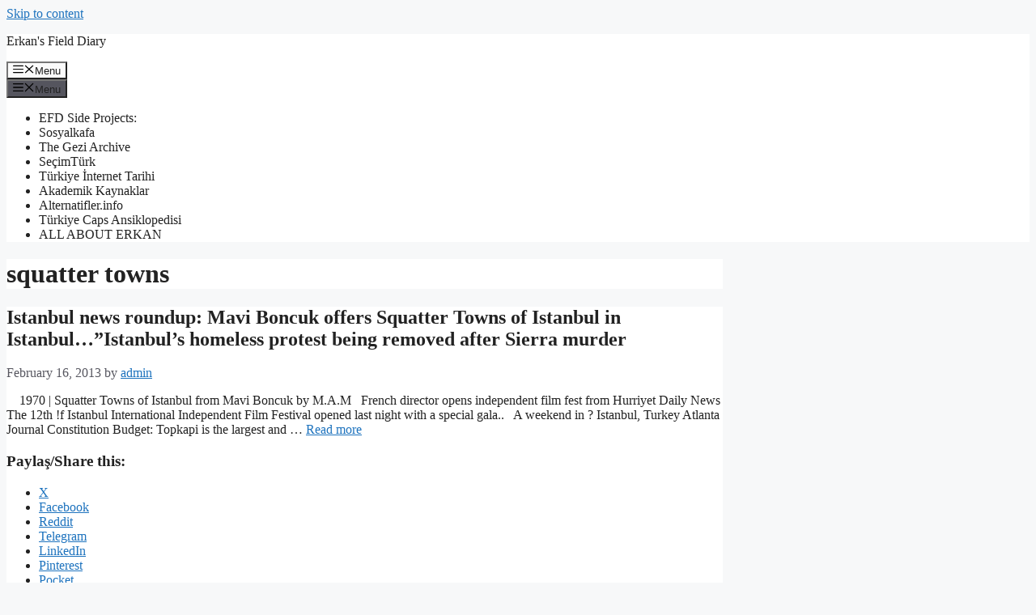

--- FILE ---
content_type: text/html; charset=UTF-8
request_url: https://erkansaka.net/tag/squatter-towns/
body_size: 38012
content:
<!DOCTYPE html><html lang="en-US"><head><script data-no-optimize="1">var litespeed_docref=sessionStorage.getItem("litespeed_docref");litespeed_docref&&(Object.defineProperty(document,"referrer",{get:function(){return litespeed_docref}}),sessionStorage.removeItem("litespeed_docref"));</script> <meta charset="UTF-8"><meta name='robots' content='index, follow, max-image-preview:large, max-snippet:-1, max-video-preview:-1' /><meta name="viewport" content="width=device-width, initial-scale=1"><meta name="google-site-verification" content="MFae-W7cl0iQJREHZDVZ1dtLrv6lgYX8dQXFmhzooew" /><meta name="p:domain_verify" content="0806291173f5228bdbae43ef23dac67c" /><title>squatter towns Archives - Erkan&#039;s Field Diary</title><link rel="canonical" href="https://erkansaka.net/tag/squatter-towns/" /><meta property="og:locale" content="en_US" /><meta property="og:type" content="article" /><meta property="og:title" content="squatter towns Archives - Erkan&#039;s Field Diary" /><meta property="og:url" content="https://erkansaka.net/tag/squatter-towns/" /><meta property="og:site_name" content="Erkan&#039;s Field Diary" /><meta name="twitter:card" content="summary_large_image" /><meta name="twitter:site" content="@sakaerka" /> <script data-jetpack-boost="ignore" type="application/ld+json" class="yoast-schema-graph">{"@context":"https://schema.org","@graph":[{"@type":"CollectionPage","@id":"https://erkansaka.net/tag/squatter-towns/","url":"https://erkansaka.net/tag/squatter-towns/","name":"squatter towns Archives - Erkan&#039;s Field Diary","isPartOf":{"@id":"https://erkansaka.net/#website"},"breadcrumb":{"@id":"https://erkansaka.net/tag/squatter-towns/#breadcrumb"},"inLanguage":"en-US"},{"@type":"BreadcrumbList","@id":"https://erkansaka.net/tag/squatter-towns/#breadcrumb","itemListElement":[{"@type":"ListItem","position":1,"name":"Home","item":"https://erkansaka.net/"},{"@type":"ListItem","position":2,"name":"squatter towns"}]},{"@type":"WebSite","@id":"https://erkansaka.net/#website","url":"https://erkansaka.net/","name":"Erkan&#039;s Field Diary","description":"Since 2004, A blog from Turkey on Turkey, Europe, Digital Cultures...","publisher":{"@id":"https://erkansaka.net/#/schema/person/d190bbd993f7b698dd2bdb8081cf6bd2"},"potentialAction":[{"@type":"SearchAction","target":{"@type":"EntryPoint","urlTemplate":"https://erkansaka.net/?s={search_term_string}"},"query-input":{"@type":"PropertyValueSpecification","valueRequired":true,"valueName":"search_term_string"}}],"inLanguage":"en-US"},{"@type":["Person","Organization"],"@id":"https://erkansaka.net/#/schema/person/d190bbd993f7b698dd2bdb8081cf6bd2","name":"erkan","image":{"@type":"ImageObject","inLanguage":"en-US","@id":"https://erkansaka.net/#/schema/person/image/","url":"https://i0.wp.com/erkansaka.net/wp-content/uploads/2022/06/2-scaled.jpg?fit=2560%2C1977&ssl=1","contentUrl":"https://i0.wp.com/erkansaka.net/wp-content/uploads/2022/06/2-scaled.jpg?fit=2560%2C1977&ssl=1","width":2560,"height":1977,"caption":"erkan"},"logo":{"@id":"https://erkansaka.net/#/schema/person/image/"},"sameAs":["https://www.facebook.com/efdiary/","https://www.instagram.com/sakaerka/","https://www.linkedin.com/in/erkansaka/","https://tr.pinterest.com/sakaerka","https://x.com/https://twitter.com/sakaerka","https://www.youtube.com/sosyalkafa","https://tr.wikipedia.org/wiki/Kullanc:Sakaerka"]}]}</script> <link rel='dns-prefetch' href='//stats.wp.com' /><link rel='dns-prefetch' href='//secure.gravatar.com' /><link rel='dns-prefetch' href='//jetpack.wordpress.com' /><link rel='dns-prefetch' href='//s0.wp.com' /><link rel='dns-prefetch' href='//public-api.wordpress.com' /><link rel='dns-prefetch' href='//0.gravatar.com' /><link rel='dns-prefetch' href='//1.gravatar.com' /><link rel='dns-prefetch' href='//2.gravatar.com' /><link rel='dns-prefetch' href='//widgets.wp.com' /><link rel='dns-prefetch' href='//www.googletagmanager.com' /><link rel='preconnect' href='//i0.wp.com' /><link rel='preconnect' href='//c0.wp.com' /><link rel="alternate" type="application/rss+xml" title="Erkan&#039;s Field Diary &raquo; Feed" href="https://erkansaka.net/feed/" /><link rel="alternate" type="application/rss+xml" title="Erkan&#039;s Field Diary &raquo; Comments Feed" href="https://erkansaka.net/comments/feed/" /><link rel="alternate" type="application/rss+xml" title="Erkan&#039;s Field Diary &raquo; squatter towns Tag Feed" href="https://erkansaka.net/tag/squatter-towns/feed/" /><style id='global-styles-inline-css'>:root{--wp--preset--aspect-ratio--square: 1;--wp--preset--aspect-ratio--4-3: 4/3;--wp--preset--aspect-ratio--3-4: 3/4;--wp--preset--aspect-ratio--3-2: 3/2;--wp--preset--aspect-ratio--2-3: 2/3;--wp--preset--aspect-ratio--16-9: 16/9;--wp--preset--aspect-ratio--9-16: 9/16;--wp--preset--color--black: #000000;--wp--preset--color--cyan-bluish-gray: #abb8c3;--wp--preset--color--white: #ffffff;--wp--preset--color--pale-pink: #f78da7;--wp--preset--color--vivid-red: #cf2e2e;--wp--preset--color--luminous-vivid-orange: #ff6900;--wp--preset--color--luminous-vivid-amber: #fcb900;--wp--preset--color--light-green-cyan: #7bdcb5;--wp--preset--color--vivid-green-cyan: #00d084;--wp--preset--color--pale-cyan-blue: #8ed1fc;--wp--preset--color--vivid-cyan-blue: #0693e3;--wp--preset--color--vivid-purple: #9b51e0;--wp--preset--color--contrast: var(--contrast);--wp--preset--color--contrast-2: var(--contrast-2);--wp--preset--color--contrast-3: var(--contrast-3);--wp--preset--color--base: var(--base);--wp--preset--color--base-2: var(--base-2);--wp--preset--color--base-3: var(--base-3);--wp--preset--color--accent: var(--accent);--wp--preset--gradient--vivid-cyan-blue-to-vivid-purple: linear-gradient(135deg,rgb(6,147,227) 0%,rgb(155,81,224) 100%);--wp--preset--gradient--light-green-cyan-to-vivid-green-cyan: linear-gradient(135deg,rgb(122,220,180) 0%,rgb(0,208,130) 100%);--wp--preset--gradient--luminous-vivid-amber-to-luminous-vivid-orange: linear-gradient(135deg,rgb(252,185,0) 0%,rgb(255,105,0) 100%);--wp--preset--gradient--luminous-vivid-orange-to-vivid-red: linear-gradient(135deg,rgb(255,105,0) 0%,rgb(207,46,46) 100%);--wp--preset--gradient--very-light-gray-to-cyan-bluish-gray: linear-gradient(135deg,rgb(238,238,238) 0%,rgb(169,184,195) 100%);--wp--preset--gradient--cool-to-warm-spectrum: linear-gradient(135deg,rgb(74,234,220) 0%,rgb(151,120,209) 20%,rgb(207,42,186) 40%,rgb(238,44,130) 60%,rgb(251,105,98) 80%,rgb(254,248,76) 100%);--wp--preset--gradient--blush-light-purple: linear-gradient(135deg,rgb(255,206,236) 0%,rgb(152,150,240) 100%);--wp--preset--gradient--blush-bordeaux: linear-gradient(135deg,rgb(254,205,165) 0%,rgb(254,45,45) 50%,rgb(107,0,62) 100%);--wp--preset--gradient--luminous-dusk: linear-gradient(135deg,rgb(255,203,112) 0%,rgb(199,81,192) 50%,rgb(65,88,208) 100%);--wp--preset--gradient--pale-ocean: linear-gradient(135deg,rgb(255,245,203) 0%,rgb(182,227,212) 50%,rgb(51,167,181) 100%);--wp--preset--gradient--electric-grass: linear-gradient(135deg,rgb(202,248,128) 0%,rgb(113,206,126) 100%);--wp--preset--gradient--midnight: linear-gradient(135deg,rgb(2,3,129) 0%,rgb(40,116,252) 100%);--wp--preset--font-size--small: 13px;--wp--preset--font-size--medium: 20px;--wp--preset--font-size--large: 36px;--wp--preset--font-size--x-large: 42px;--wp--preset--spacing--20: 0.44rem;--wp--preset--spacing--30: 0.67rem;--wp--preset--spacing--40: 1rem;--wp--preset--spacing--50: 1.5rem;--wp--preset--spacing--60: 2.25rem;--wp--preset--spacing--70: 3.38rem;--wp--preset--spacing--80: 5.06rem;--wp--preset--shadow--natural: 6px 6px 9px rgba(0, 0, 0, 0.2);--wp--preset--shadow--deep: 12px 12px 50px rgba(0, 0, 0, 0.4);--wp--preset--shadow--sharp: 6px 6px 0px rgba(0, 0, 0, 0.2);--wp--preset--shadow--outlined: 6px 6px 0px -3px rgb(255, 255, 255), 6px 6px rgb(0, 0, 0);--wp--preset--shadow--crisp: 6px 6px 0px rgb(0, 0, 0);}:where(.is-layout-flex){gap: 0.5em;}:where(.is-layout-grid){gap: 0.5em;}body .is-layout-flex{display: flex;}.is-layout-flex{flex-wrap: wrap;align-items: center;}.is-layout-flex > :is(*, div){margin: 0;}body .is-layout-grid{display: grid;}.is-layout-grid > :is(*, div){margin: 0;}:where(.wp-block-columns.is-layout-flex){gap: 2em;}:where(.wp-block-columns.is-layout-grid){gap: 2em;}:where(.wp-block-post-template.is-layout-flex){gap: 1.25em;}:where(.wp-block-post-template.is-layout-grid){gap: 1.25em;}.has-black-color{color: var(--wp--preset--color--black) !important;}.has-cyan-bluish-gray-color{color: var(--wp--preset--color--cyan-bluish-gray) !important;}.has-white-color{color: var(--wp--preset--color--white) !important;}.has-pale-pink-color{color: var(--wp--preset--color--pale-pink) !important;}.has-vivid-red-color{color: var(--wp--preset--color--vivid-red) !important;}.has-luminous-vivid-orange-color{color: var(--wp--preset--color--luminous-vivid-orange) !important;}.has-luminous-vivid-amber-color{color: var(--wp--preset--color--luminous-vivid-amber) !important;}.has-light-green-cyan-color{color: var(--wp--preset--color--light-green-cyan) !important;}.has-vivid-green-cyan-color{color: var(--wp--preset--color--vivid-green-cyan) !important;}.has-pale-cyan-blue-color{color: var(--wp--preset--color--pale-cyan-blue) !important;}.has-vivid-cyan-blue-color{color: var(--wp--preset--color--vivid-cyan-blue) !important;}.has-vivid-purple-color{color: var(--wp--preset--color--vivid-purple) !important;}.has-black-background-color{background-color: var(--wp--preset--color--black) !important;}.has-cyan-bluish-gray-background-color{background-color: var(--wp--preset--color--cyan-bluish-gray) !important;}.has-white-background-color{background-color: var(--wp--preset--color--white) !important;}.has-pale-pink-background-color{background-color: var(--wp--preset--color--pale-pink) !important;}.has-vivid-red-background-color{background-color: var(--wp--preset--color--vivid-red) !important;}.has-luminous-vivid-orange-background-color{background-color: var(--wp--preset--color--luminous-vivid-orange) !important;}.has-luminous-vivid-amber-background-color{background-color: var(--wp--preset--color--luminous-vivid-amber) !important;}.has-light-green-cyan-background-color{background-color: var(--wp--preset--color--light-green-cyan) !important;}.has-vivid-green-cyan-background-color{background-color: var(--wp--preset--color--vivid-green-cyan) !important;}.has-pale-cyan-blue-background-color{background-color: var(--wp--preset--color--pale-cyan-blue) !important;}.has-vivid-cyan-blue-background-color{background-color: var(--wp--preset--color--vivid-cyan-blue) !important;}.has-vivid-purple-background-color{background-color: var(--wp--preset--color--vivid-purple) !important;}.has-black-border-color{border-color: var(--wp--preset--color--black) !important;}.has-cyan-bluish-gray-border-color{border-color: var(--wp--preset--color--cyan-bluish-gray) !important;}.has-white-border-color{border-color: var(--wp--preset--color--white) !important;}.has-pale-pink-border-color{border-color: var(--wp--preset--color--pale-pink) !important;}.has-vivid-red-border-color{border-color: var(--wp--preset--color--vivid-red) !important;}.has-luminous-vivid-orange-border-color{border-color: var(--wp--preset--color--luminous-vivid-orange) !important;}.has-luminous-vivid-amber-border-color{border-color: var(--wp--preset--color--luminous-vivid-amber) !important;}.has-light-green-cyan-border-color{border-color: var(--wp--preset--color--light-green-cyan) !important;}.has-vivid-green-cyan-border-color{border-color: var(--wp--preset--color--vivid-green-cyan) !important;}.has-pale-cyan-blue-border-color{border-color: var(--wp--preset--color--pale-cyan-blue) !important;}.has-vivid-cyan-blue-border-color{border-color: var(--wp--preset--color--vivid-cyan-blue) !important;}.has-vivid-purple-border-color{border-color: var(--wp--preset--color--vivid-purple) !important;}.has-vivid-cyan-blue-to-vivid-purple-gradient-background{background: var(--wp--preset--gradient--vivid-cyan-blue-to-vivid-purple) !important;}.has-light-green-cyan-to-vivid-green-cyan-gradient-background{background: var(--wp--preset--gradient--light-green-cyan-to-vivid-green-cyan) !important;}.has-luminous-vivid-amber-to-luminous-vivid-orange-gradient-background{background: var(--wp--preset--gradient--luminous-vivid-amber-to-luminous-vivid-orange) !important;}.has-luminous-vivid-orange-to-vivid-red-gradient-background{background: var(--wp--preset--gradient--luminous-vivid-orange-to-vivid-red) !important;}.has-very-light-gray-to-cyan-bluish-gray-gradient-background{background: var(--wp--preset--gradient--very-light-gray-to-cyan-bluish-gray) !important;}.has-cool-to-warm-spectrum-gradient-background{background: var(--wp--preset--gradient--cool-to-warm-spectrum) !important;}.has-blush-light-purple-gradient-background{background: var(--wp--preset--gradient--blush-light-purple) !important;}.has-blush-bordeaux-gradient-background{background: var(--wp--preset--gradient--blush-bordeaux) !important;}.has-luminous-dusk-gradient-background{background: var(--wp--preset--gradient--luminous-dusk) !important;}.has-pale-ocean-gradient-background{background: var(--wp--preset--gradient--pale-ocean) !important;}.has-electric-grass-gradient-background{background: var(--wp--preset--gradient--electric-grass) !important;}.has-midnight-gradient-background{background: var(--wp--preset--gradient--midnight) !important;}.has-small-font-size{font-size: var(--wp--preset--font-size--small) !important;}.has-medium-font-size{font-size: var(--wp--preset--font-size--medium) !important;}.has-large-font-size{font-size: var(--wp--preset--font-size--large) !important;}.has-x-large-font-size{font-size: var(--wp--preset--font-size--x-large) !important;}
/*# sourceURL=global-styles-inline-css */</style><style id='generate-style-inline-css'>body{background-color:var(--base-2);color:var(--contrast);}a{color:var(--accent);}a{text-decoration:underline;}.entry-title a, .site-branding a, a.button, .wp-block-button__link, .main-navigation a{text-decoration:none;}a:hover, a:focus, a:active{color:var(--contrast);}.wp-block-group__inner-container{max-width:1200px;margin-left:auto;margin-right:auto;}:root{--contrast:#222222;--contrast-2:#575760;--contrast-3:#b2b2be;--base:#f0f0f0;--base-2:#f7f8f9;--base-3:#ffffff;--accent:#1e73be;}:root .has-contrast-color{color:var(--contrast);}:root .has-contrast-background-color{background-color:var(--contrast);}:root .has-contrast-2-color{color:var(--contrast-2);}:root .has-contrast-2-background-color{background-color:var(--contrast-2);}:root .has-contrast-3-color{color:var(--contrast-3);}:root .has-contrast-3-background-color{background-color:var(--contrast-3);}:root .has-base-color{color:var(--base);}:root .has-base-background-color{background-color:var(--base);}:root .has-base-2-color{color:var(--base-2);}:root .has-base-2-background-color{background-color:var(--base-2);}:root .has-base-3-color{color:var(--base-3);}:root .has-base-3-background-color{background-color:var(--base-3);}:root .has-accent-color{color:var(--accent);}:root .has-accent-background-color{background-color:var(--accent);}.top-bar{background-color:#636363;color:#ffffff;}.top-bar a{color:#ffffff;}.top-bar a:hover{color:#303030;}.site-header{background-color:var(--base-3);}.main-title a,.main-title a:hover{color:var(--contrast);}.site-description{color:var(--contrast-2);}.mobile-menu-control-wrapper .menu-toggle,.mobile-menu-control-wrapper .menu-toggle:hover,.mobile-menu-control-wrapper .menu-toggle:focus,.has-inline-mobile-toggle #site-navigation.toggled{background-color:rgba(0, 0, 0, 0.02);}.main-navigation,.main-navigation ul ul{background-color:var(--base-3);}.main-navigation .main-nav ul li a, .main-navigation .menu-toggle, .main-navigation .menu-bar-items{color:var(--contrast);}.main-navigation .main-nav ul li:not([class*="current-menu-"]):hover > a, .main-navigation .main-nav ul li:not([class*="current-menu-"]):focus > a, .main-navigation .main-nav ul li.sfHover:not([class*="current-menu-"]) > a, .main-navigation .menu-bar-item:hover > a, .main-navigation .menu-bar-item.sfHover > a{color:var(--accent);}button.menu-toggle:hover,button.menu-toggle:focus{color:var(--contrast);}.main-navigation .main-nav ul li[class*="current-menu-"] > a{color:var(--accent);}.navigation-search input[type="search"],.navigation-search input[type="search"]:active, .navigation-search input[type="search"]:focus, .main-navigation .main-nav ul li.search-item.active > a, .main-navigation .menu-bar-items .search-item.active > a{color:var(--accent);}.main-navigation ul ul{background-color:var(--base);}.separate-containers .inside-article, .separate-containers .comments-area, .separate-containers .page-header, .one-container .container, .separate-containers .paging-navigation, .inside-page-header{background-color:var(--base-3);}.entry-title a{color:var(--contrast);}.entry-title a:hover{color:var(--contrast-2);}.entry-meta{color:var(--contrast-2);}.sidebar .widget{background-color:var(--base-3);}.footer-widgets{background-color:var(--base-3);}.site-info{background-color:var(--base-3);}input[type="text"],input[type="email"],input[type="url"],input[type="password"],input[type="search"],input[type="tel"],input[type="number"],textarea,select{color:var(--contrast);background-color:var(--base-2);border-color:var(--base);}input[type="text"]:focus,input[type="email"]:focus,input[type="url"]:focus,input[type="password"]:focus,input[type="search"]:focus,input[type="tel"]:focus,input[type="number"]:focus,textarea:focus,select:focus{color:var(--contrast);background-color:var(--base-2);border-color:var(--contrast-3);}button,html input[type="button"],input[type="reset"],input[type="submit"],a.button,a.wp-block-button__link:not(.has-background){color:#ffffff;background-color:#55555e;}button:hover,html input[type="button"]:hover,input[type="reset"]:hover,input[type="submit"]:hover,a.button:hover,button:focus,html input[type="button"]:focus,input[type="reset"]:focus,input[type="submit"]:focus,a.button:focus,a.wp-block-button__link:not(.has-background):active,a.wp-block-button__link:not(.has-background):focus,a.wp-block-button__link:not(.has-background):hover{color:#ffffff;background-color:#3f4047;}a.generate-back-to-top{background-color:rgba( 0,0,0,0.4 );color:#ffffff;}a.generate-back-to-top:hover,a.generate-back-to-top:focus{background-color:rgba( 0,0,0,0.6 );color:#ffffff;}:root{--gp-search-modal-bg-color:var(--base-3);--gp-search-modal-text-color:var(--contrast);--gp-search-modal-overlay-bg-color:rgba(0,0,0,0.2);}@media (max-width:768px){.main-navigation .menu-bar-item:hover > a, .main-navigation .menu-bar-item.sfHover > a{background:none;color:var(--contrast);}}.nav-below-header .main-navigation .inside-navigation.grid-container, .nav-above-header .main-navigation .inside-navigation.grid-container{padding:0px 20px 0px 20px;}.site-main .wp-block-group__inner-container{padding:40px;}.separate-containers .paging-navigation{padding-top:20px;padding-bottom:20px;}.entry-content .alignwide, body:not(.no-sidebar) .entry-content .alignfull{margin-left:-40px;width:calc(100% + 80px);max-width:calc(100% + 80px);}.rtl .menu-item-has-children .dropdown-menu-toggle{padding-left:20px;}.rtl .main-navigation .main-nav ul li.menu-item-has-children > a{padding-right:20px;}@media (max-width:768px){.separate-containers .inside-article, .separate-containers .comments-area, .separate-containers .page-header, .separate-containers .paging-navigation, .one-container .site-content, .inside-page-header{padding:30px;}.site-main .wp-block-group__inner-container{padding:30px;}.inside-top-bar{padding-right:30px;padding-left:30px;}.inside-header{padding-right:30px;padding-left:30px;}.widget-area .widget{padding-top:30px;padding-right:30px;padding-bottom:30px;padding-left:30px;}.footer-widgets-container{padding-top:30px;padding-right:30px;padding-bottom:30px;padding-left:30px;}.inside-site-info{padding-right:30px;padding-left:30px;}.entry-content .alignwide, body:not(.no-sidebar) .entry-content .alignfull{margin-left:-30px;width:calc(100% + 60px);max-width:calc(100% + 60px);}.one-container .site-main .paging-navigation{margin-bottom:20px;}}/* End cached CSS */.is-right-sidebar{width:30%;}.is-left-sidebar{width:30%;}.site-content .content-area{width:70%;}@media (max-width:768px){.main-navigation .menu-toggle,.sidebar-nav-mobile:not(#sticky-placeholder){display:block;}.main-navigation ul,.gen-sidebar-nav,.main-navigation:not(.slideout-navigation):not(.toggled) .main-nav > ul,.has-inline-mobile-toggle #site-navigation .inside-navigation > *:not(.navigation-search):not(.main-nav){display:none;}.nav-align-right .inside-navigation,.nav-align-center .inside-navigation{justify-content:space-between;}.has-inline-mobile-toggle .mobile-menu-control-wrapper{display:flex;flex-wrap:wrap;}.has-inline-mobile-toggle .inside-header{flex-direction:row;text-align:left;flex-wrap:wrap;}.has-inline-mobile-toggle .header-widget,.has-inline-mobile-toggle #site-navigation{flex-basis:100%;}.nav-float-left .has-inline-mobile-toggle #site-navigation{order:10;}}
/*# sourceURL=generate-style-inline-css */</style><style id='wp-img-auto-sizes-contain-inline-css'>img:is([sizes=auto i],[sizes^="auto," i]){contain-intrinsic-size:3000px 1500px}
/*# sourceURL=wp-img-auto-sizes-contain-inline-css */</style><style id='classic-theme-styles-inline-css'>/*! This file is auto-generated */
.wp-block-button__link{color:#fff;background-color:#32373c;border-radius:9999px;box-shadow:none;text-decoration:none;padding:calc(.667em + 2px) calc(1.333em + 2px);font-size:1.125em}.wp-block-file__button{background:#32373c;color:#fff;text-decoration:none}
/*# sourceURL=/wp-includes/css/classic-themes.min.css */</style><link rel="https://api.w.org/" href="https://erkansaka.net/wp-json/" /><link rel="alternate" title="JSON" type="application/json" href="https://erkansaka.net/wp-json/wp/v2/tags/6351" /><link rel="EditURI" type="application/rsd+xml" title="RSD" href="https://erkansaka.net/xmlrpc.php?rsd" /><meta name="generator" content="WordPress 6.9" /><meta name="generator" content="Site Kit by Google 1.170.0" /><style>img#wpstats{display:none}</style><link rel="friends-base-url" href="https://erkansaka.net/wp-json/friends/v1" /><meta name="google-site-verification" content="MFae-W7cl0iQJREHZDVZ1dtLrv6lgYX8dQXFmhzooew"></head><body class="archive tag tag-squatter-towns tag-6351 wp-embed-responsive wp-theme-generatepress jps-theme-generatepress right-sidebar nav-float-right separate-containers header-aligned-left dropdown-hover" itemtype="https://schema.org/Blog" itemscope>
<a class="screen-reader-text skip-link" href="#content" title="Skip to content">Skip to content</a><header class="site-header has-inline-mobile-toggle" id="masthead" aria-label="Site"  itemtype="https://schema.org/WPHeader" itemscope><div class="inside-header grid-container"><div class="site-branding"><p class="main-title" itemprop="headline">
<a href="https://erkansaka.net/" rel="home">
Erkan&#039;s Field Diary
</a></p></div><nav class="main-navigation mobile-menu-control-wrapper" id="mobile-menu-control-wrapper" aria-label="Mobile Toggle"><div class="menu-bar-items"></div>		<button data-nav="site-navigation" class="menu-toggle" aria-controls="primary-menu" aria-expanded="false">
<span class="gp-icon icon-menu-bars"><svg viewBox="0 0 512 512" aria-hidden="true" xmlns="http://www.w3.org/2000/svg" width="1em" height="1em"><path d="M0 96c0-13.255 10.745-24 24-24h464c13.255 0 24 10.745 24 24s-10.745 24-24 24H24c-13.255 0-24-10.745-24-24zm0 160c0-13.255 10.745-24 24-24h464c13.255 0 24 10.745 24 24s-10.745 24-24 24H24c-13.255 0-24-10.745-24-24zm0 160c0-13.255 10.745-24 24-24h464c13.255 0 24 10.745 24 24s-10.745 24-24 24H24c-13.255 0-24-10.745-24-24z" /></svg><svg viewBox="0 0 512 512" aria-hidden="true" xmlns="http://www.w3.org/2000/svg" width="1em" height="1em"><path d="M71.029 71.029c9.373-9.372 24.569-9.372 33.942 0L256 222.059l151.029-151.03c9.373-9.372 24.569-9.372 33.942 0 9.372 9.373 9.372 24.569 0 33.942L289.941 256l151.03 151.029c9.372 9.373 9.372 24.569 0 33.942-9.373 9.372-24.569 9.372-33.942 0L256 289.941l-151.029 151.03c-9.373 9.372-24.569 9.372-33.942 0-9.372-9.373-9.372-24.569 0-33.942L222.059 256 71.029 104.971c-9.372-9.373-9.372-24.569 0-33.942z" /></svg></span><span class="screen-reader-text">Menu</span>		</button></nav><nav class="main-navigation has-menu-bar-items sub-menu-right" id="site-navigation" aria-label="Primary"  itemtype="https://schema.org/SiteNavigationElement" itemscope><div class="inside-navigation grid-container">
<button class="menu-toggle" aria-controls="primary-menu" aria-expanded="false">
<span class="gp-icon icon-menu-bars"><svg viewBox="0 0 512 512" aria-hidden="true" xmlns="http://www.w3.org/2000/svg" width="1em" height="1em"><path d="M0 96c0-13.255 10.745-24 24-24h464c13.255 0 24 10.745 24 24s-10.745 24-24 24H24c-13.255 0-24-10.745-24-24zm0 160c0-13.255 10.745-24 24-24h464c13.255 0 24 10.745 24 24s-10.745 24-24 24H24c-13.255 0-24-10.745-24-24zm0 160c0-13.255 10.745-24 24-24h464c13.255 0 24 10.745 24 24s-10.745 24-24 24H24c-13.255 0-24-10.745-24-24z" /></svg><svg viewBox="0 0 512 512" aria-hidden="true" xmlns="http://www.w3.org/2000/svg" width="1em" height="1em"><path d="M71.029 71.029c9.373-9.372 24.569-9.372 33.942 0L256 222.059l151.029-151.03c9.373-9.372 24.569-9.372 33.942 0 9.372 9.373 9.372 24.569 0 33.942L289.941 256l151.03 151.029c9.372 9.373 9.372 24.569 0 33.942-9.373 9.372-24.569 9.372-33.942 0L256 289.941l-151.029 151.03c-9.373 9.372-24.569 9.372-33.942 0-9.372-9.373-9.372-24.569 0-33.942L222.059 256 71.029 104.971c-9.372-9.373-9.372-24.569 0-33.942z" /></svg></span><span class="mobile-menu">Menu</span>				</button><div id="primary-menu" class="main-nav"><ul id="menu-efd-side-projects" class=" menu sf-menu"><li id="menu-item-51427" class="menu-item menu-item-type-custom menu-item-object-custom menu-item-home menu-item-51427"><a href="http://erkansaka.net">EFD Side Projects:</a></li><li id="menu-item-51423" class="menu-item menu-item-type-custom menu-item-object-custom menu-item-51423"><a href="http://sosyalkafa.net/">Sosyalkafa</a></li><li id="menu-item-51424" class="menu-item menu-item-type-custom menu-item-object-custom menu-item-51424"><a href="https://www.geziarchive.net/">The Gezi Archive</a></li><li id="menu-item-51425" class="menu-item menu-item-type-custom menu-item-object-custom menu-item-51425"><a href="https://www.secimturk.net/">SeçimTürk</a></li><li id="menu-item-51426" class="menu-item menu-item-type-custom menu-item-object-custom menu-item-51426"><a href="https://sites.google.com/view/turkiyeinternet/home">Türkiye İnternet Tarihi</a></li><li id="menu-item-58084" class="menu-item menu-item-type-custom menu-item-object-custom menu-item-58084"><a href="https://www.akademikaynaklar.net/">Akademik Kaynaklar</a></li><li id="menu-item-62170" class="menu-item menu-item-type-custom menu-item-object-custom menu-item-62170"><a href="https://www.alternatifler.info/">Alternatifler.info</a></li><li id="menu-item-64144" class="menu-item menu-item-type-custom menu-item-object-custom menu-item-64144"><a href="https://sites.google.com/view/capsansiklopedisi/ana-sayfa">Türkiye Caps Ansiklopedisi</a></li><li id="menu-item-68158" class="menu-item menu-item-type-post_type menu-item-object-page menu-item-68158"><a href="https://erkansaka.net/about-2/">ALL ABOUT ERKAN</a></li></ul></div><div class="menu-bar-items"></div></div></nav></div></header><div class="site grid-container container hfeed" id="page"><div class="site-content" id="content"><div class="content-area" id="primary"><main class="site-main" id="main"><header class="page-header" aria-label="Page"><h1 class="page-title">
squatter towns</h1></header><article id="post-20254" class="post-20254 post type-post status-publish format-standard hentry category-istanbul-erkans-habitus tag-f-istanbul tag-homeless tag-istanbul-erkans-habitus tag-istanbul-art-scene tag-istanbul-cultural-scene tag-istanbul-maps tag-kadir-topbas tag-sarai-sierra tag-sierra-murder tag-squatter-towns tag-streets-of-istanbul" itemtype="https://schema.org/CreativeWork" itemscope><div class="inside-article"><header class="entry-header" aria-label="Content"><h2 class="entry-title" itemprop="headline"><a href="https://erkansaka.net/2013/02/16/istanbul-news-roundup-mavi-boncuk-offers-squatter-towns-of-istanbul-in-istanbul-istanbuls-homeless-protest-being-removed-after-sierra-murder/" rel="bookmark">Istanbul news roundup: Mavi Boncuk offers  Squatter Towns of Istanbul in Istanbul&#8230;&#8221;Istanbul&#8217;s homeless protest being removed after Sierra murder</a></h2><div class="entry-meta">
<span class="posted-on"><time class="entry-date published" datetime="2013-02-16T19:14:08+02:00" itemprop="datePublished">February 16, 2013</time></span> <span class="byline">by <span class="author vcard" itemprop="author" itemtype="https://schema.org/Person" itemscope><a class="url fn n" href="https://erkansaka.net/author/admin/" title="View all posts by admin" rel="author" itemprop="url"><span class="author-name" itemprop="name">admin</span></a></span></span></div></header><div class="entry-summary" itemprop="text"><p>&nbsp; &nbsp; 1970 | Squatter Towns of Istanbul from Mavi Boncuk by M.A.M &nbsp; French director opens independent film fest from Hurriyet Daily News The 12th !f Istanbul International Independent Film Festival opened last night with a special gala.. &nbsp; A weekend in ? Istanbul, Turkey Atlanta Journal Constitution Budget: Topkapi is the largest and &#8230; <a title="Istanbul news roundup: Mavi Boncuk offers  Squatter Towns of Istanbul in Istanbul&#8230;&#8221;Istanbul&#8217;s homeless protest being removed after Sierra murder" class="read-more" href="https://erkansaka.net/2013/02/16/istanbul-news-roundup-mavi-boncuk-offers-squatter-towns-of-istanbul-in-istanbul-istanbuls-homeless-protest-being-removed-after-sierra-murder/" aria-label="More on Istanbul news roundup: Mavi Boncuk offers  Squatter Towns of Istanbul in Istanbul&#8230;&#8221;Istanbul&#8217;s homeless protest being removed after Sierra murder">Read more</a></p><div class="sharedaddy sd-sharing-enabled"><div class="robots-nocontent sd-block sd-social sd-social-icon sd-sharing"><h3 class="sd-title">Paylaş/Share this:</h3><div class="sd-content"><ul><li class="share-twitter"><a rel="nofollow noopener noreferrer"
data-shared="sharing-twitter-20254"
class="share-twitter sd-button share-icon no-text"
href="https://erkansaka.net/2013/02/16/istanbul-news-roundup-mavi-boncuk-offers-squatter-towns-of-istanbul-in-istanbul-istanbuls-homeless-protest-being-removed-after-sierra-murder/?share=twitter"
target="_blank"
aria-labelledby="sharing-twitter-20254"
>
<span id="sharing-twitter-20254" hidden>Click to share on X (Opens in new window)</span>
<span>X</span>
</a></li><li class="share-facebook"><a rel="nofollow noopener noreferrer"
data-shared="sharing-facebook-20254"
class="share-facebook sd-button share-icon no-text"
href="https://erkansaka.net/2013/02/16/istanbul-news-roundup-mavi-boncuk-offers-squatter-towns-of-istanbul-in-istanbul-istanbuls-homeless-protest-being-removed-after-sierra-murder/?share=facebook"
target="_blank"
aria-labelledby="sharing-facebook-20254"
>
<span id="sharing-facebook-20254" hidden>Click to share on Facebook (Opens in new window)</span>
<span>Facebook</span>
</a></li><li class="share-reddit"><a rel="nofollow noopener noreferrer"
data-shared="sharing-reddit-20254"
class="share-reddit sd-button share-icon no-text"
href="https://erkansaka.net/2013/02/16/istanbul-news-roundup-mavi-boncuk-offers-squatter-towns-of-istanbul-in-istanbul-istanbuls-homeless-protest-being-removed-after-sierra-murder/?share=reddit"
target="_blank"
aria-labelledby="sharing-reddit-20254"
>
<span id="sharing-reddit-20254" hidden>Click to share on Reddit (Opens in new window)</span>
<span>Reddit</span>
</a></li><li class="share-telegram"><a rel="nofollow noopener noreferrer"
data-shared="sharing-telegram-20254"
class="share-telegram sd-button share-icon no-text"
href="https://erkansaka.net/2013/02/16/istanbul-news-roundup-mavi-boncuk-offers-squatter-towns-of-istanbul-in-istanbul-istanbuls-homeless-protest-being-removed-after-sierra-murder/?share=telegram"
target="_blank"
aria-labelledby="sharing-telegram-20254"
>
<span id="sharing-telegram-20254" hidden>Click to share on Telegram (Opens in new window)</span>
<span>Telegram</span>
</a></li><li class="share-linkedin"><a rel="nofollow noopener noreferrer"
data-shared="sharing-linkedin-20254"
class="share-linkedin sd-button share-icon no-text"
href="https://erkansaka.net/2013/02/16/istanbul-news-roundup-mavi-boncuk-offers-squatter-towns-of-istanbul-in-istanbul-istanbuls-homeless-protest-being-removed-after-sierra-murder/?share=linkedin"
target="_blank"
aria-labelledby="sharing-linkedin-20254"
>
<span id="sharing-linkedin-20254" hidden>Click to share on LinkedIn (Opens in new window)</span>
<span>LinkedIn</span>
</a></li><li class="share-pinterest"><a rel="nofollow noopener noreferrer"
data-shared="sharing-pinterest-20254"
class="share-pinterest sd-button share-icon no-text"
href="https://erkansaka.net/2013/02/16/istanbul-news-roundup-mavi-boncuk-offers-squatter-towns-of-istanbul-in-istanbul-istanbuls-homeless-protest-being-removed-after-sierra-murder/?share=pinterest"
target="_blank"
aria-labelledby="sharing-pinterest-20254"
>
<span id="sharing-pinterest-20254" hidden>Click to share on Pinterest (Opens in new window)</span>
<span>Pinterest</span>
</a></li><li class="share-pocket"><a rel="nofollow noopener noreferrer"
data-shared="sharing-pocket-20254"
class="share-pocket sd-button share-icon no-text"
href="https://erkansaka.net/2013/02/16/istanbul-news-roundup-mavi-boncuk-offers-squatter-towns-of-istanbul-in-istanbul-istanbuls-homeless-protest-being-removed-after-sierra-murder/?share=pocket"
target="_blank"
aria-labelledby="sharing-pocket-20254"
>
<span id="sharing-pocket-20254" hidden>Click to share on Pocket (Opens in new window)</span>
<span>Pocket</span>
</a></li><li class="share-tumblr"><a rel="nofollow noopener noreferrer"
data-shared="sharing-tumblr-20254"
class="share-tumblr sd-button share-icon no-text"
href="https://erkansaka.net/2013/02/16/istanbul-news-roundup-mavi-boncuk-offers-squatter-towns-of-istanbul-in-istanbul-istanbuls-homeless-protest-being-removed-after-sierra-murder/?share=tumblr"
target="_blank"
aria-labelledby="sharing-tumblr-20254"
>
<span id="sharing-tumblr-20254" hidden>Click to share on Tumblr (Opens in new window)</span>
<span>Tumblr</span>
</a></li><li class="share-jetpack-whatsapp"><a rel="nofollow noopener noreferrer"
data-shared="sharing-whatsapp-20254"
class="share-jetpack-whatsapp sd-button share-icon no-text"
href="https://erkansaka.net/2013/02/16/istanbul-news-roundup-mavi-boncuk-offers-squatter-towns-of-istanbul-in-istanbul-istanbuls-homeless-protest-being-removed-after-sierra-murder/?share=jetpack-whatsapp"
target="_blank"
aria-labelledby="sharing-whatsapp-20254"
>
<span id="sharing-whatsapp-20254" hidden>Click to share on WhatsApp (Opens in new window)</span>
<span>WhatsApp</span>
</a></li><li class="share-print"><a rel="nofollow noopener noreferrer"
data-shared="sharing-print-20254"
class="share-print sd-button share-icon no-text"
href="https://erkansaka.net/2013/02/16/istanbul-news-roundup-mavi-boncuk-offers-squatter-towns-of-istanbul-in-istanbul-istanbuls-homeless-protest-being-removed-after-sierra-murder/?share=print"
target="_blank"
aria-labelledby="sharing-print-20254"
>
<span id="sharing-print-20254" hidden>Click to print (Opens in new window)</span>
<span>Print</span>
</a></li><li class="share-email"><a rel="nofollow noopener noreferrer"
data-shared="sharing-email-20254"
class="share-email sd-button share-icon no-text"
href="mailto:?subject=%5BShared%20Post%5D%20Istanbul%20news%20roundup%3A%20Mavi%20Boncuk%20offers%20%20Squatter%20Towns%20of%20Istanbul%20in%20Istanbul...%22Istanbul%27s%20homeless%20protest%20being%20removed%20after%20Sierra%20murder&#038;body=https%3A%2F%2Ferkansaka.net%2F2013%2F02%2F16%2Fistanbul-news-roundup-mavi-boncuk-offers-squatter-towns-of-istanbul-in-istanbul-istanbuls-homeless-protest-being-removed-after-sierra-murder%2F&#038;share=email"
target="_blank"
aria-labelledby="sharing-email-20254"
data-email-share-error-title="Do you have email set up?" data-email-share-error-text="If you&#039;re having problems sharing via email, you might not have email set up for your browser. You may need to create a new email yourself." data-email-share-nonce="a073d44ff0" data-email-share-track-url="https://erkansaka.net/2013/02/16/istanbul-news-roundup-mavi-boncuk-offers-squatter-towns-of-istanbul-in-istanbul-istanbuls-homeless-protest-being-removed-after-sierra-murder/?share=email">
<span id="sharing-email-20254" hidden>Click to email a link to a friend (Opens in new window)</span>
<span>Email</span>
</a></li><li class="share-end"></li></ul></div></div></div><div class='sharedaddy sd-block sd-like jetpack-likes-widget-wrapper jetpack-likes-widget-unloaded' id='like-post-wrapper-11053313-20254-696c683697b4e' data-src='https://widgets.wp.com/likes/?ver=15.4#blog_id=11053313&amp;post_id=20254&amp;origin=erkansaka.net&amp;obj_id=11053313-20254-696c683697b4e' data-name='like-post-frame-11053313-20254-696c683697b4e' data-title='Like or Reblog'><h3 class="sd-title">Like this:</h3><div class='likes-widget-placeholder post-likes-widget-placeholder' style='height: 55px;'><span class='button'><span>Like</span></span> <span class="loading">Loading...</span></div><span class='sd-text-color'></span><a class='sd-link-color'></a></div></div><footer class="entry-meta" aria-label="Entry meta">
<span class="cat-links"><span class="gp-icon icon-categories"><svg viewBox="0 0 512 512" aria-hidden="true" xmlns="http://www.w3.org/2000/svg" width="1em" height="1em"><path d="M0 112c0-26.51 21.49-48 48-48h110.014a48 48 0 0143.592 27.907l12.349 26.791A16 16 0 00228.486 128H464c26.51 0 48 21.49 48 48v224c0 26.51-21.49 48-48 48H48c-26.51 0-48-21.49-48-48V112z" /></svg></span><span class="screen-reader-text">Categories </span><a href="https://erkansaka.net/category/erkans-habitus/istanbul-erkans-habitus/" rel="category tag">istanbul</a></span> <span class="tags-links"><span class="gp-icon icon-tags"><svg viewBox="0 0 512 512" aria-hidden="true" xmlns="http://www.w3.org/2000/svg" width="1em" height="1em"><path d="M20 39.5c-8.836 0-16 7.163-16 16v176c0 4.243 1.686 8.313 4.687 11.314l224 224c6.248 6.248 16.378 6.248 22.626 0l176-176c6.244-6.244 6.25-16.364.013-22.615l-223.5-224A15.999 15.999 0 00196.5 39.5H20zm56 96c0-13.255 10.745-24 24-24s24 10.745 24 24-10.745 24-24 24-24-10.745-24-24z"/><path d="M259.515 43.015c4.686-4.687 12.284-4.687 16.97 0l228 228c4.686 4.686 4.686 12.284 0 16.97l-180 180c-4.686 4.687-12.284 4.687-16.97 0-4.686-4.686-4.686-12.284 0-16.97L479.029 279.5 259.515 59.985c-4.686-4.686-4.686-12.284 0-16.97z" /></svg></span><span class="screen-reader-text">Tags </span><a href="https://erkansaka.net/tag/f-istanbul/" rel="tag">!f İstanbul</a>, <a href="https://erkansaka.net/tag/homeless/" rel="tag">homeless</a>, <a href="https://erkansaka.net/tag/istanbul-erkans-habitus/" rel="tag">istanbul</a>, <a href="https://erkansaka.net/tag/istanbul-art-scene/" rel="tag">istanbul art scene</a>, <a href="https://erkansaka.net/tag/istanbul-cultural-scene/" rel="tag">istanbul cultural scene</a>, <a href="https://erkansaka.net/tag/istanbul-maps/" rel="tag">istanbul maps</a>, <a href="https://erkansaka.net/tag/kadir-topbas/" rel="tag">kadir topbaş</a>, <a href="https://erkansaka.net/tag/sarai-sierra/" rel="tag">sarai sierra</a>, <a href="https://erkansaka.net/tag/sierra-murder/" rel="tag">sierra murder</a>, <a href="https://erkansaka.net/tag/squatter-towns/" rel="tag">squatter towns</a>, <a href="https://erkansaka.net/tag/streets-of-istanbul/" rel="tag">streets of Istanbul</a></span> <span class="comments-link"><span class="gp-icon icon-comments"><svg viewBox="0 0 512 512" aria-hidden="true" xmlns="http://www.w3.org/2000/svg" width="1em" height="1em"><path d="M132.838 329.973a435.298 435.298 0 0016.769-9.004c13.363-7.574 26.587-16.142 37.419-25.507 7.544.597 15.27.925 23.098.925 54.905 0 105.634-15.311 143.285-41.28 23.728-16.365 43.115-37.692 54.155-62.645 54.739 22.205 91.498 63.272 91.498 110.286 0 42.186-29.558 79.498-75.09 102.828 23.46 49.216 75.09 101.709 75.09 101.709s-115.837-38.35-154.424-78.46c-9.956 1.12-20.297 1.758-30.793 1.758-88.727 0-162.927-43.071-181.007-100.61z"/><path d="M383.371 132.502c0 70.603-82.961 127.787-185.216 127.787-10.496 0-20.837-.639-30.793-1.757-38.587 40.093-154.424 78.429-154.424 78.429s51.63-52.472 75.09-101.67c-45.532-23.321-75.09-60.619-75.09-102.79C12.938 61.9 95.9 4.716 198.155 4.716 300.41 4.715 383.37 61.9 383.37 132.502z" /></svg></span><a href="https://erkansaka.net/2013/02/16/istanbul-news-roundup-mavi-boncuk-offers-squatter-towns-of-istanbul-in-istanbul-istanbuls-homeless-protest-being-removed-after-sierra-murder/#respond">Leave a comment</a></span></footer></div></article></main></div><div class="widget-area sidebar is-right-sidebar" id="right-sidebar"><div class="inside-right-sidebar"><aside id="jetpack-search-filters-2" class="widget inner-padding jetpack-filters widget_search"><div id="jetpack-search-filters-2-wrapper" class="jetpack-instant-search-wrapper"><div class="jetpack-search-form"><form method="get" class="search-form" action="https://erkansaka.net/">
<label>
<span class="screen-reader-text">Search for:</span>
<input type="search" class="search-field" placeholder="Search &hellip;" value="" name="s" title="Search for:">
</label>
<button class="search-submit" aria-label="Search"><span class="gp-icon icon-search"><svg viewBox="0 0 512 512" aria-hidden="true" xmlns="http://www.w3.org/2000/svg" width="1em" height="1em"><path fill-rule="evenodd" clip-rule="evenodd" d="M208 48c-88.366 0-160 71.634-160 160s71.634 160 160 160 160-71.634 160-160S296.366 48 208 48zM0 208C0 93.125 93.125 0 208 0s208 93.125 208 208c0 48.741-16.765 93.566-44.843 129.024l133.826 134.018c9.366 9.379 9.355 24.575-.025 33.941-9.379 9.366-24.575 9.355-33.941-.025L337.238 370.987C301.747 399.167 256.839 416 208 416 93.125 416 0 322.875 0 208z" /></svg></span></button><input type="hidden" name="orderby" value="" /><input type="hidden" name="order" value="" /></form></div><h4 class="jetpack-search-filters-widget__sub-heading">
Post Types</h4><ul class="jetpack-search-filters-widget__filter-list"><li>
<a href="#" class="jetpack-search-filter__link" data-filter-type="post_types"  data-val="post">
Post&nbsp;(11,641)					</a></li><li>
<a href="#" class="jetpack-search-filter__link" data-filter-type="post_types"  data-val="page">
Page&nbsp;(50)					</a></li></ul><h4 class="jetpack-search-filters-widget__sub-heading">
Categories</h4><ul class="jetpack-search-filters-widget__filter-list"><li>
<a href="#" class="jetpack-search-filter__link" data-filter-type="taxonomy" data-taxonomy="category" data-val="turkish-politics">
Turkish politics&nbsp;(1,896)					</a></li><li>
<a href="#" class="jetpack-search-filter__link" data-filter-type="taxonomy" data-taxonomy="category" data-val="turkish-judiciary">
Turkish judiciary&nbsp;(1,724)					</a></li><li>
<a href="#" class="jetpack-search-filter__link" data-filter-type="taxonomy" data-taxonomy="category" data-val="turkish">
TURKISH&nbsp;(1,528)					</a></li><li>
<a href="#" class="jetpack-search-filter__link" data-filter-type="taxonomy" data-taxonomy="category" data-val="cyberculture">
Cyberculture&nbsp;(1,502)					</a></li><li>
<a href="#" class="jetpack-search-filter__link" data-filter-type="taxonomy" data-taxonomy="category" data-val="turkish-society">
Turkish Society&nbsp;(1,453)					</a></li></ul><h4 class="jetpack-search-filters-widget__sub-heading">
Tags</h4><ul class="jetpack-search-filters-widget__filter-list"><li>
<a href="#" class="jetpack-search-filter__link" data-filter-type="taxonomy" data-taxonomy="post_tag" data-val="squatter-towns+turkey">
turkey&nbsp;(1,645)					</a></li><li>
<a href="#" class="jetpack-search-filter__link" data-filter-type="taxonomy" data-taxonomy="post_tag" data-val="squatter-towns+recep-tayyip-erdogan">
Recep Tayyip Erdoğan&nbsp;(1,073)					</a></li><li>
<a href="#" class="jetpack-search-filter__link" data-filter-type="taxonomy" data-taxonomy="post_tag" data-val="squatter-towns+istanbul-erkans-habitus">
istanbul&nbsp;(818)					</a></li><li>
<a href="#" class="jetpack-search-filter__link" data-filter-type="taxonomy" data-taxonomy="post_tag" data-val="squatter-towns+european-union">
European Union&nbsp;(759)					</a></li><li>
<a href="#" class="jetpack-search-filter__link" data-filter-type="taxonomy" data-taxonomy="post_tag" data-val="squatter-towns+united-states">
united states&nbsp;(686)					</a></li></ul><h4 class="jetpack-search-filters-widget__sub-heading">
Year</h4><ul class="jetpack-search-filters-widget__filter-list"><li>
<a href="#" class="jetpack-search-filter__link" data-filter-type="year_post_date"  data-val="2026-01-01 00:00:00" >
2026&nbsp;(10)					</a></li><li>
<a href="#" class="jetpack-search-filter__link" data-filter-type="year_post_date"  data-val="2025-01-01 00:00:00" >
2025&nbsp;(332)					</a></li><li>
<a href="#" class="jetpack-search-filter__link" data-filter-type="year_post_date"  data-val="2024-01-01 00:00:00" >
2024&nbsp;(308)					</a></li><li>
<a href="#" class="jetpack-search-filter__link" data-filter-type="year_post_date"  data-val="2023-01-01 00:00:00" >
2023&nbsp;(234)					</a></li><li>
<a href="#" class="jetpack-search-filter__link" data-filter-type="year_post_date"  data-val="2022-01-01 00:00:00" >
2022&nbsp;(212)					</a></li></ul></div></aside><aside id="blog_subscription-7" class="widget inner-padding widget_blog_subscription jetpack_subscription_widget"><h2 class="widget-title">Subscribe to Blog via Email</h2><div class="wp-block-jetpack-subscriptions__container"><form action="#" method="post" accept-charset="utf-8" id="subscribe-blog-blog_subscription-7"
data-blog="11053313"
data-post_access_level="everybody" ><p id="subscribe-email">
<label id="jetpack-subscribe-label"
class="screen-reader-text"
for="subscribe-field-blog_subscription-7">
Email Address						</label>
<input type="email" name="email" autocomplete="email" required="required"
value=""
id="subscribe-field-blog_subscription-7"
placeholder="Email Address"
/></p><p id="subscribe-submit"
>
<input type="hidden" name="action" value="subscribe"/>
<input type="hidden" name="source" value="https://erkansaka.net/tag/squatter-towns/"/>
<input type="hidden" name="sub-type" value="widget"/>
<input type="hidden" name="redirect_fragment" value="subscribe-blog-blog_subscription-7"/>
<input type="hidden" id="_wpnonce" name="_wpnonce" value="e626974b2e" /><input type="hidden" name="_wp_http_referer" value="/tag/squatter-towns/" />						<button type="submit"
class="wp-block-button__link"
name="jetpack_subscriptions_widget"
>
Subscribe						</button></p></form><div class="wp-block-jetpack-subscriptions__subscount">
Join 10.8K other subscribers</div></div></aside><aside id="media_image-2" class="widget inner-padding widget_media_image"><a href="https://www.secimturk.net/" target="_blank"><img data-lazyloaded="1" src="[data-uri]" width="339" height="78" data-src="https://i0.wp.com/erkansaka.net/wp-content/uploads/2017/08/se%C3%A7imt%C3%BCrk.jpg?fit=339%2C78&amp;quality=89&amp;ssl=1" class="image wp-image-46992  attachment-full size-full" alt="" style="max-width: 100%; height: auto;" decoding="async" loading="lazy" data-attachment-id="46992" data-permalink="https://erkansaka.net/2018/06/24/secim2018-live-blog-turkeyelections/secimturk/#main" data-orig-file="https://i0.wp.com/erkansaka.net/wp-content/uploads/2017/08/se%C3%A7imt%C3%BCrk.jpg?fit=339%2C78&amp;quality=89&amp;ssl=1" data-orig-size="339,78" data-comments-opened="1" data-image-meta="{&quot;aperture&quot;:&quot;0&quot;,&quot;credit&quot;:&quot;&quot;,&quot;camera&quot;:&quot;&quot;,&quot;caption&quot;:&quot;&quot;,&quot;created_timestamp&quot;:&quot;0&quot;,&quot;copyright&quot;:&quot;&quot;,&quot;focal_length&quot;:&quot;0&quot;,&quot;iso&quot;:&quot;0&quot;,&quot;shutter_speed&quot;:&quot;0&quot;,&quot;title&quot;:&quot;&quot;,&quot;orientation&quot;:&quot;0&quot;}" data-image-title="seçimtürk" data-image-description="" data-image-caption="" data-medium-file="https://i0.wp.com/erkansaka.net/wp-content/uploads/2017/08/se%C3%A7imt%C3%BCrk.jpg?fit=339%2C78&amp;quality=89&amp;ssl=1" data-large-file="https://i0.wp.com/erkansaka.net/wp-content/uploads/2017/08/se%C3%A7imt%C3%BCrk.jpg?fit=339%2C78&amp;quality=89&amp;ssl=1" /></a></aside><aside id="media_image-4" class="widget inner-padding widget_media_image"><a href="https://www.geziarchive.net/"><img data-lazyloaded="1" src="[data-uri]" width="500" height="212" data-src="https://i0.wp.com/erkansaka.net/wp-content/uploads/2017/08/THE-GEZ%C4%B0-ARCH%C4%B0VE.jpg?fit=500%2C212&amp;quality=89&amp;ssl=1" class="image wp-image-46998  attachment-medium size-medium" alt="" style="max-width: 100%; height: auto;" decoding="async" loading="lazy" data-attachment-id="46998" data-permalink="https://erkansaka.net/the-gezi-archive/" data-orig-file="https://i0.wp.com/erkansaka.net/wp-content/uploads/2017/08/THE-GEZ%C4%B0-ARCH%C4%B0VE.jpg?fit=606%2C257&amp;quality=89&amp;ssl=1" data-orig-size="606,257" data-comments-opened="1" data-image-meta="{&quot;aperture&quot;:&quot;0&quot;,&quot;credit&quot;:&quot;&quot;,&quot;camera&quot;:&quot;&quot;,&quot;caption&quot;:&quot;&quot;,&quot;created_timestamp&quot;:&quot;0&quot;,&quot;copyright&quot;:&quot;&quot;,&quot;focal_length&quot;:&quot;0&quot;,&quot;iso&quot;:&quot;0&quot;,&quot;shutter_speed&quot;:&quot;0&quot;,&quot;title&quot;:&quot;&quot;,&quot;orientation&quot;:&quot;0&quot;}" data-image-title="THE GEZİ ARCHİVE" data-image-description="" data-image-caption="" data-medium-file="https://i0.wp.com/erkansaka.net/wp-content/uploads/2017/08/THE-GEZ%C4%B0-ARCH%C4%B0VE.jpg?fit=500%2C212&amp;quality=89&amp;ssl=1" data-large-file="https://i0.wp.com/erkansaka.net/wp-content/uploads/2017/08/THE-GEZ%C4%B0-ARCH%C4%B0VE.jpg?fit=606%2C257&amp;quality=89&amp;ssl=1" /></a></aside><aside id="media_image-6" class="widget inner-padding widget_media_image"><a href="http://sosyalkafa.net/"><img data-lazyloaded="1" src="[data-uri]" width="500" height="199" data-src="https://i0.wp.com/erkansaka.net/wp-content/uploads/2017/08/sosyalkafaheader2-small.jpg?fit=500%2C199&amp;quality=89&amp;ssl=1" class="image wp-image-47012  attachment-medium size-medium" alt="" style="max-width: 100%; height: auto;" decoding="async" loading="lazy" data-srcset="https://i0.wp.com/erkansaka.net/wp-content/uploads/2017/08/sosyalkafaheader2-small.jpg?w=611&amp;quality=89&amp;ssl=1 611w, https://i0.wp.com/erkansaka.net/wp-content/uploads/2017/08/sosyalkafaheader2-small.jpg?resize=400%2C159&amp;quality=89&amp;ssl=1 400w, https://i0.wp.com/erkansaka.net/wp-content/uploads/2017/08/sosyalkafaheader2-small.jpg?resize=500%2C199&amp;quality=89&amp;ssl=1 500w" data-sizes="auto, (max-width: 500px) 100vw, 500px" data-attachment-id="47012" data-permalink="https://erkansaka.net/2022/12/31/my-pet-project-sosyalkafa-is-11-years-old-and-here-are-the-top-videos-of-2022-in-our-youtube-channel/sosyalkafaheader2-small/#main" data-orig-file="https://i0.wp.com/erkansaka.net/wp-content/uploads/2017/08/sosyalkafaheader2-small.jpg?fit=611%2C243&amp;quality=89&amp;ssl=1" data-orig-size="611,243" data-comments-opened="1" data-image-meta="{&quot;aperture&quot;:&quot;0&quot;,&quot;credit&quot;:&quot;&quot;,&quot;camera&quot;:&quot;&quot;,&quot;caption&quot;:&quot;&quot;,&quot;created_timestamp&quot;:&quot;0&quot;,&quot;copyright&quot;:&quot;&quot;,&quot;focal_length&quot;:&quot;0&quot;,&quot;iso&quot;:&quot;0&quot;,&quot;shutter_speed&quot;:&quot;0&quot;,&quot;title&quot;:&quot;&quot;,&quot;orientation&quot;:&quot;0&quot;}" data-image-title="sosyalkafaheader2- small" data-image-description="" data-image-caption="" data-medium-file="https://i0.wp.com/erkansaka.net/wp-content/uploads/2017/08/sosyalkafaheader2-small.jpg?fit=500%2C199&amp;quality=89&amp;ssl=1" data-large-file="https://i0.wp.com/erkansaka.net/wp-content/uploads/2017/08/sosyalkafaheader2-small.jpg?fit=611%2C243&amp;quality=89&amp;ssl=1" /></a></aside><aside id="linkcat-5016" class="widget inner-padding widget_links"><h2 class="widget-title">EFD Side Projects</h2><ul class='xoxo blogroll'><li><a href="https://www.akademikaynaklar.net/" rel="me" target="_blank">Akademik Kaynaklar</a></li><li><a href="https://www.alternatifler.info/" rel="me" target="_blank">Alternatif Yazılımlar Rehberi</a></li><li><a href="http://beshiktas.blogspot.com/" rel="me" target="_blank">Kartalın Günlüğü</a></li><li><a href="http://musicadiabolus.blogspot.com/" rel="me" title="Heavy metal news. " target="_blank">Musica Diabolus</a></li><li><a href="https://www.secimturk.net/" rel="me" title="Türkiye Seçimleri Veritabanı" target="_blank">SeçimTürk</a></li><li><a href="http://sosyalkafa.net/" rel="me" target="_blank">SosyalKafa</a></li><li><a href="https://www.geziarchive.net/" rel="me" title="The Gezi Archive" target="_blank">The Gezi Archive</a></li><li><a href="https://sites.google.com/view/turkiyeinternet/home" rel="me" title="Turkey Internet History" target="_blank">Turkey Internet History</a></li><li><a href="https://sites.google.com/view/capsansiklopedisi/ana-sayfa" rel="me" target="_blank">Türkiye Caps Ansiklopedisi</a></li></ul></aside><aside id="blog_subscription-9" class="widget inner-padding widget_blog_subscription jetpack_subscription_widget"><h2 class="widget-title">Subscribe to Blog via Email</h2><div class="wp-block-jetpack-subscriptions__container"><form action="#" method="post" accept-charset="utf-8" id="subscribe-blog-blog_subscription-9"
data-blog="11053313"
data-post_access_level="everybody" ><div id="subscribe-text"><p>Enter your email address to subscribe to this blog and receive notifications of new posts by email.</p></div><p id="subscribe-email">
<label id="jetpack-subscribe-label"
class="screen-reader-text"
for="subscribe-field-blog_subscription-9">
Email Address						</label>
<input type="email" name="email" autocomplete="email" required="required"
value=""
id="subscribe-field-blog_subscription-9"
placeholder="Email Address"
/></p><p id="subscribe-submit"
>
<input type="hidden" name="action" value="subscribe"/>
<input type="hidden" name="source" value="https://erkansaka.net/tag/squatter-towns/"/>
<input type="hidden" name="sub-type" value="widget"/>
<input type="hidden" name="redirect_fragment" value="subscribe-blog-blog_subscription-9"/>
<input type="hidden" id="_wpnonce" name="_wpnonce" value="e626974b2e" /><input type="hidden" name="_wp_http_referer" value="/tag/squatter-towns/" />						<button type="submit"
class="wp-block-button__link"
name="jetpack_subscriptions_widget"
>
Subscribe						</button></p></form><div class="wp-block-jetpack-subscriptions__subscount">
Join 10.8K other subscribers</div></div></aside><aside id="media_image-7" class="widget inner-padding widget_media_image"><a href="https://www.geziarchive.net/"><img data-lazyloaded="1" src="[data-uri]" width="500" height="212" data-src="https://i0.wp.com/erkansaka.net/wp-content/uploads/2017/08/THE-GEZ%C4%B0-ARCH%C4%B0VE.jpg?fit=500%2C212&amp;quality=89&amp;ssl=1" class="image wp-image-46998  attachment-medium size-medium" alt="" style="max-width: 100%; height: auto;" decoding="async" loading="lazy" data-attachment-id="46998" data-permalink="https://erkansaka.net/the-gezi-archive/" data-orig-file="https://i0.wp.com/erkansaka.net/wp-content/uploads/2017/08/THE-GEZ%C4%B0-ARCH%C4%B0VE.jpg?fit=606%2C257&amp;quality=89&amp;ssl=1" data-orig-size="606,257" data-comments-opened="1" data-image-meta="{&quot;aperture&quot;:&quot;0&quot;,&quot;credit&quot;:&quot;&quot;,&quot;camera&quot;:&quot;&quot;,&quot;caption&quot;:&quot;&quot;,&quot;created_timestamp&quot;:&quot;0&quot;,&quot;copyright&quot;:&quot;&quot;,&quot;focal_length&quot;:&quot;0&quot;,&quot;iso&quot;:&quot;0&quot;,&quot;shutter_speed&quot;:&quot;0&quot;,&quot;title&quot;:&quot;&quot;,&quot;orientation&quot;:&quot;0&quot;}" data-image-title="THE GEZİ ARCHİVE" data-image-description="" data-image-caption="" data-medium-file="https://i0.wp.com/erkansaka.net/wp-content/uploads/2017/08/THE-GEZ%C4%B0-ARCH%C4%B0VE.jpg?fit=500%2C212&amp;quality=89&amp;ssl=1" data-large-file="https://i0.wp.com/erkansaka.net/wp-content/uploads/2017/08/THE-GEZ%C4%B0-ARCH%C4%B0VE.jpg?fit=606%2C257&amp;quality=89&amp;ssl=1" /></a></aside><aside id="media_image-9" class="widget inner-padding widget_media_image"><a href="https://www.secimturk.net/"><img data-lazyloaded="1" src="[data-uri]" width="339" height="78" data-src="https://i0.wp.com/erkansaka.net/wp-content/uploads/2017/08/se%C3%A7imt%C3%BCrk.jpg?fit=339%2C78&amp;quality=89&amp;ssl=1" class="image wp-image-46992  attachment-full size-full" alt="" style="max-width: 100%; height: auto;" decoding="async" loading="lazy" data-attachment-id="46992" data-permalink="https://erkansaka.net/2018/06/24/secim2018-live-blog-turkeyelections/secimturk/#main" data-orig-file="https://i0.wp.com/erkansaka.net/wp-content/uploads/2017/08/se%C3%A7imt%C3%BCrk.jpg?fit=339%2C78&amp;quality=89&amp;ssl=1" data-orig-size="339,78" data-comments-opened="1" data-image-meta="{&quot;aperture&quot;:&quot;0&quot;,&quot;credit&quot;:&quot;&quot;,&quot;camera&quot;:&quot;&quot;,&quot;caption&quot;:&quot;&quot;,&quot;created_timestamp&quot;:&quot;0&quot;,&quot;copyright&quot;:&quot;&quot;,&quot;focal_length&quot;:&quot;0&quot;,&quot;iso&quot;:&quot;0&quot;,&quot;shutter_speed&quot;:&quot;0&quot;,&quot;title&quot;:&quot;&quot;,&quot;orientation&quot;:&quot;0&quot;}" data-image-title="seçimtürk" data-image-description="" data-image-caption="" data-medium-file="https://i0.wp.com/erkansaka.net/wp-content/uploads/2017/08/se%C3%A7imt%C3%BCrk.jpg?fit=339%2C78&amp;quality=89&amp;ssl=1" data-large-file="https://i0.wp.com/erkansaka.net/wp-content/uploads/2017/08/se%C3%A7imt%C3%BCrk.jpg?fit=339%2C78&amp;quality=89&amp;ssl=1" /></a></aside><aside id="categories-4" class="widget inner-padding widget_categories"><h2 class="widget-title">Categories</h2><form action="https://erkansaka.net" method="get"><label class="screen-reader-text" for="cat">Categories</label><select  name='cat' id='cat' class='postform'><option value='-1'>Select Category</option><option class="level-0" value="3">Announcements&nbsp;&nbsp;(1,775)</option><option class="level-1" value="22">&nbsp;&nbsp;&nbsp;Academia news&nbsp;&nbsp;(474)</option><option class="level-1" value="4">&nbsp;&nbsp;&nbsp;Documents&nbsp;&nbsp;(795)</option><option class="level-1" value="589">&nbsp;&nbsp;&nbsp;Lines of thought&nbsp;&nbsp;(139)</option><option class="level-1" value="3658">&nbsp;&nbsp;&nbsp;news general&nbsp;&nbsp;(386)</option><option class="level-1" value="12">&nbsp;&nbsp;&nbsp;Sponsored posts&nbsp;&nbsp;(10)</option><option class="level-0" value="2">Blogroll&nbsp;&nbsp;(13)</option><option class="level-0" value="1114">Contributors&nbsp;&nbsp;(948)</option><option class="level-1" value="4678">&nbsp;&nbsp;&nbsp;Ayşe Özer&nbsp;&nbsp;(113)</option><option class="level-1" value="2607">&nbsp;&nbsp;&nbsp;Cengiz Aktar&nbsp;&nbsp;(300)</option><option class="level-1" value="3180">&nbsp;&nbsp;&nbsp;Emre Sevimbige&nbsp;&nbsp;(24)</option><option class="level-1" value="8796">&nbsp;&nbsp;&nbsp;Filiz Taylan Yüzak&nbsp;&nbsp;(33)</option><option class="level-0" value="5">Erkan&#39;s academic interests&nbsp;&nbsp;(2,277)</option><option class="level-1" value="23">&nbsp;&nbsp;&nbsp;Anthropology&nbsp;&nbsp;(354)</option><option class="level-1" value="25">&nbsp;&nbsp;&nbsp;Cyberculture&nbsp;&nbsp;(1,502)</option><option class="level-1" value="10">&nbsp;&nbsp;&nbsp;Journalism&nbsp;&nbsp;(502)</option><option class="level-0" value="6">Erkan&#39;s habitus&nbsp;&nbsp;(1,919)</option><option class="level-1" value="24">&nbsp;&nbsp;&nbsp;Attractions: football, cinema, music&nbsp;&nbsp;(327)</option><option class="level-1" value="27">&nbsp;&nbsp;&nbsp;Erkan as a dissertation writer&nbsp;&nbsp;(28)</option><option class="level-1" value="28">&nbsp;&nbsp;&nbsp;Erkan as a lecturer&nbsp;&nbsp;(462)</option><option class="level-1" value="29">&nbsp;&nbsp;&nbsp;Erkan in the military service&nbsp;&nbsp;(28)</option><option class="level-1" value="30">&nbsp;&nbsp;&nbsp;Erkan travels&nbsp;&nbsp;(163)</option><option class="level-1" value="7">&nbsp;&nbsp;&nbsp;Erkan&#39;s mumbles&nbsp;&nbsp;(185)</option><option class="level-1" value="8">&nbsp;&nbsp;&nbsp;Erkan&#39;s readings&nbsp;&nbsp;(72)</option><option class="level-1" value="9">&nbsp;&nbsp;&nbsp;istanbul&nbsp;&nbsp;(597)</option><option class="level-1" value="16941">&nbsp;&nbsp;&nbsp;Sabbatical&nbsp;&nbsp;(20)</option><option class="level-1" value="17189">&nbsp;&nbsp;&nbsp;Unboxing&nbsp;&nbsp;(5)</option><option class="level-0" value="617">Featured&nbsp;&nbsp;(709)</option><option class="level-0" value="2096">İstirahatçiler&nbsp;&nbsp;(186)</option><option class="level-1" value="2097">&nbsp;&nbsp;&nbsp;Cumhur Bumudur&nbsp;&nbsp;(29)</option><option class="level-1" value="2383">&nbsp;&nbsp;&nbsp;Erkan Saka&nbsp;&nbsp;(10)</option><option class="level-1" value="3777">&nbsp;&nbsp;&nbsp;Rumeysa Kiger&nbsp;&nbsp;(15)</option><option class="level-1" value="3975">&nbsp;&nbsp;&nbsp;Seçil Altınışık&nbsp;&nbsp;(6)</option><option class="level-1" value="2313">&nbsp;&nbsp;&nbsp;Seven Lights&nbsp;&nbsp;(5)</option><option class="level-1" value="4319">&nbsp;&nbsp;&nbsp;Simge Sezer&nbsp;&nbsp;(11)</option><option class="level-1" value="3115">&nbsp;&nbsp;&nbsp;Simge Tezel&nbsp;&nbsp;(8)</option><option class="level-1" value="2418">&nbsp;&nbsp;&nbsp;Sinan Kızılkaya&nbsp;&nbsp;(14)</option><option class="level-1" value="2568">&nbsp;&nbsp;&nbsp;Vildan Orancı&nbsp;&nbsp;(14)</option><option class="level-0" value="1462">Regulars&nbsp;&nbsp;(486)</option><option class="level-1" value="1463">&nbsp;&nbsp;&nbsp;Introducing Turkish Cybersphere&nbsp;&nbsp;(279)</option><option class="level-1" value="1461">&nbsp;&nbsp;&nbsp;Metalhead&nbsp;&nbsp;(52)</option><option class="level-1" value="3844">&nbsp;&nbsp;&nbsp;Sosyalkafa&nbsp;&nbsp;(81)</option><option class="level-1" value="1464">&nbsp;&nbsp;&nbsp;Top Posts&nbsp;&nbsp;(80)</option><option class="level-0" value="13">State of Europe&nbsp;&nbsp;(1,115)</option><option class="level-1" value="32">&nbsp;&nbsp;&nbsp;EU Foreign Policy&nbsp;&nbsp;(672)</option><option class="level-1" value="33">&nbsp;&nbsp;&nbsp;EU summits/meetings&nbsp;&nbsp;(667)</option><option class="level-1" value="34">&nbsp;&nbsp;&nbsp;European Economy&nbsp;&nbsp;(779)</option><option class="level-1" value="35">&nbsp;&nbsp;&nbsp;European Parliament&nbsp;&nbsp;(478)</option><option class="level-1" value="36">&nbsp;&nbsp;&nbsp;Islam in Europe&nbsp;&nbsp;(457)</option><option class="level-0" value="14">Turkey in Europe&nbsp;&nbsp;(4,266)</option><option class="level-1" value="37">&nbsp;&nbsp;&nbsp;TR-US relations&nbsp;&nbsp;(386)</option><option class="level-1" value="38">&nbsp;&nbsp;&nbsp;Turkey and Armenians&nbsp;&nbsp;(158)</option><option class="level-1" value="39">&nbsp;&nbsp;&nbsp;Turkey and Cyprus&nbsp;&nbsp;(78)</option><option class="level-1" value="40">&nbsp;&nbsp;&nbsp;Turkey and Kurds&nbsp;&nbsp;(925)</option><option class="level-1" value="17077">&nbsp;&nbsp;&nbsp;Turkey and Refugees&nbsp;&nbsp;(8)</option><option class="level-1" value="15">&nbsp;&nbsp;&nbsp;Turkish economy&nbsp;&nbsp;(244)</option><option class="level-1" value="16">&nbsp;&nbsp;&nbsp;Turkish foreign policy&nbsp;&nbsp;(1,093)</option><option class="level-1" value="17">&nbsp;&nbsp;&nbsp;Turkish judiciary&nbsp;&nbsp;(1,724)</option><option class="level-1" value="18">&nbsp;&nbsp;&nbsp;Turkish military&nbsp;&nbsp;(266)</option><option class="level-1" value="19">&nbsp;&nbsp;&nbsp;Turkish politics&nbsp;&nbsp;(1,897)</option><option class="level-0" value="2306">TURKISH&nbsp;&nbsp;(1,603)</option><option class="level-0" value="20">Turkish Society&nbsp;&nbsp;(1,925)</option><option class="level-1" value="624">&nbsp;&nbsp;&nbsp;Turkish popular culture&nbsp;&nbsp;(1,201)</option><option class="level-1" value="21">&nbsp;&nbsp;&nbsp;Turkish women&nbsp;&nbsp;(272)</option><option class="level-0" value="1">Uncategorized&nbsp;&nbsp;(303)</option>
</select></form></aside><aside id="archives-4" class="widget inner-padding widget_archive"><h2 class="widget-title">Archives</h2>		<label class="screen-reader-text" for="archives-dropdown-4">Archives</label>
<select id="archives-dropdown-4" name="archive-dropdown"><option value="">Select Month</option><option value='https://erkansaka.net/2026/01/'> January 2026 &nbsp;(10)</option><option value='https://erkansaka.net/2025/12/'> December 2025 &nbsp;(27)</option><option value='https://erkansaka.net/2025/11/'> November 2025 &nbsp;(24)</option><option value='https://erkansaka.net/2025/10/'> October 2025 &nbsp;(22)</option><option value='https://erkansaka.net/2025/09/'> September 2025 &nbsp;(19)</option><option value='https://erkansaka.net/2025/08/'> August 2025 &nbsp;(24)</option><option value='https://erkansaka.net/2025/07/'> July 2025 &nbsp;(30)</option><option value='https://erkansaka.net/2025/06/'> June 2025 &nbsp;(23)</option><option value='https://erkansaka.net/2025/05/'> May 2025 &nbsp;(34)</option><option value='https://erkansaka.net/2025/04/'> April 2025 &nbsp;(31)</option><option value='https://erkansaka.net/2025/03/'> March 2025 &nbsp;(35)</option><option value='https://erkansaka.net/2025/02/'> February 2025 &nbsp;(25)</option><option value='https://erkansaka.net/2025/01/'> January 2025 &nbsp;(36)</option><option value='https://erkansaka.net/2024/12/'> December 2024 &nbsp;(40)</option><option value='https://erkansaka.net/2024/11/'> November 2024 &nbsp;(33)</option><option value='https://erkansaka.net/2024/10/'> October 2024 &nbsp;(39)</option><option value='https://erkansaka.net/2024/09/'> September 2024 &nbsp;(30)</option><option value='https://erkansaka.net/2024/08/'> August 2024 &nbsp;(26)</option><option value='https://erkansaka.net/2024/07/'> July 2024 &nbsp;(34)</option><option value='https://erkansaka.net/2024/06/'> June 2024 &nbsp;(13)</option><option value='https://erkansaka.net/2024/05/'> May 2024 &nbsp;(20)</option><option value='https://erkansaka.net/2024/04/'> April 2024 &nbsp;(16)</option><option value='https://erkansaka.net/2024/03/'> March 2024 &nbsp;(18)</option><option value='https://erkansaka.net/2024/02/'> February 2024 &nbsp;(17)</option><option value='https://erkansaka.net/2024/01/'> January 2024 &nbsp;(20)</option><option value='https://erkansaka.net/2023/12/'> December 2023 &nbsp;(23)</option><option value='https://erkansaka.net/2023/11/'> November 2023 &nbsp;(21)</option><option value='https://erkansaka.net/2023/10/'> October 2023 &nbsp;(22)</option><option value='https://erkansaka.net/2023/09/'> September 2023 &nbsp;(22)</option><option value='https://erkansaka.net/2023/08/'> August 2023 &nbsp;(16)</option><option value='https://erkansaka.net/2023/07/'> July 2023 &nbsp;(30)</option><option value='https://erkansaka.net/2023/06/'> June 2023 &nbsp;(11)</option><option value='https://erkansaka.net/2023/05/'> May 2023 &nbsp;(21)</option><option value='https://erkansaka.net/2023/04/'> April 2023 &nbsp;(18)</option><option value='https://erkansaka.net/2023/03/'> March 2023 &nbsp;(16)</option><option value='https://erkansaka.net/2023/02/'> February 2023 &nbsp;(21)</option><option value='https://erkansaka.net/2023/01/'> January 2023 &nbsp;(12)</option><option value='https://erkansaka.net/2022/12/'> December 2022 &nbsp;(17)</option><option value='https://erkansaka.net/2022/11/'> November 2022 &nbsp;(6)</option><option value='https://erkansaka.net/2022/10/'> October 2022 &nbsp;(12)</option><option value='https://erkansaka.net/2022/09/'> September 2022 &nbsp;(23)</option><option value='https://erkansaka.net/2022/08/'> August 2022 &nbsp;(11)</option><option value='https://erkansaka.net/2022/07/'> July 2022 &nbsp;(20)</option><option value='https://erkansaka.net/2022/06/'> June 2022 &nbsp;(16)</option><option value='https://erkansaka.net/2022/05/'> May 2022 &nbsp;(22)</option><option value='https://erkansaka.net/2022/04/'> April 2022 &nbsp;(16)</option><option value='https://erkansaka.net/2022/03/'> March 2022 &nbsp;(20)</option><option value='https://erkansaka.net/2022/02/'> February 2022 &nbsp;(20)</option><option value='https://erkansaka.net/2022/01/'> January 2022 &nbsp;(27)</option><option value='https://erkansaka.net/2021/12/'> December 2021 &nbsp;(20)</option><option value='https://erkansaka.net/2021/11/'> November 2021 &nbsp;(26)</option><option value='https://erkansaka.net/2021/10/'> October 2021 &nbsp;(18)</option><option value='https://erkansaka.net/2021/09/'> September 2021 &nbsp;(23)</option><option value='https://erkansaka.net/2021/08/'> August 2021 &nbsp;(15)</option><option value='https://erkansaka.net/2021/07/'> July 2021 &nbsp;(18)</option><option value='https://erkansaka.net/2021/06/'> June 2021 &nbsp;(16)</option><option value='https://erkansaka.net/2021/05/'> May 2021 &nbsp;(23)</option><option value='https://erkansaka.net/2021/04/'> April 2021 &nbsp;(22)</option><option value='https://erkansaka.net/2021/03/'> March 2021 &nbsp;(19)</option><option value='https://erkansaka.net/2021/02/'> February 2021 &nbsp;(26)</option><option value='https://erkansaka.net/2021/01/'> January 2021 &nbsp;(24)</option><option value='https://erkansaka.net/2020/12/'> December 2020 &nbsp;(24)</option><option value='https://erkansaka.net/2020/11/'> November 2020 &nbsp;(22)</option><option value='https://erkansaka.net/2020/10/'> October 2020 &nbsp;(47)</option><option value='https://erkansaka.net/2020/09/'> September 2020 &nbsp;(43)</option><option value='https://erkansaka.net/2020/08/'> August 2020 &nbsp;(42)</option><option value='https://erkansaka.net/2020/07/'> July 2020 &nbsp;(22)</option><option value='https://erkansaka.net/2020/06/'> June 2020 &nbsp;(32)</option><option value='https://erkansaka.net/2020/05/'> May 2020 &nbsp;(32)</option><option value='https://erkansaka.net/2020/04/'> April 2020 &nbsp;(26)</option><option value='https://erkansaka.net/2020/03/'> March 2020 &nbsp;(42)</option><option value='https://erkansaka.net/2020/02/'> February 2020 &nbsp;(35)</option><option value='https://erkansaka.net/2020/01/'> January 2020 &nbsp;(18)</option><option value='https://erkansaka.net/2019/12/'> December 2019 &nbsp;(33)</option><option value='https://erkansaka.net/2019/11/'> November 2019 &nbsp;(22)</option><option value='https://erkansaka.net/2019/10/'> October 2019 &nbsp;(25)</option><option value='https://erkansaka.net/2019/09/'> September 2019 &nbsp;(15)</option><option value='https://erkansaka.net/2019/08/'> August 2019 &nbsp;(15)</option><option value='https://erkansaka.net/2019/07/'> July 2019 &nbsp;(31)</option><option value='https://erkansaka.net/2019/06/'> June 2019 &nbsp;(30)</option><option value='https://erkansaka.net/2019/05/'> May 2019 &nbsp;(27)</option><option value='https://erkansaka.net/2019/04/'> April 2019 &nbsp;(26)</option><option value='https://erkansaka.net/2019/03/'> March 2019 &nbsp;(47)</option><option value='https://erkansaka.net/2019/02/'> February 2019 &nbsp;(20)</option><option value='https://erkansaka.net/2019/01/'> January 2019 &nbsp;(22)</option><option value='https://erkansaka.net/2018/12/'> December 2018 &nbsp;(36)</option><option value='https://erkansaka.net/2018/11/'> November 2018 &nbsp;(37)</option><option value='https://erkansaka.net/2018/10/'> October 2018 &nbsp;(42)</option><option value='https://erkansaka.net/2018/09/'> September 2018 &nbsp;(34)</option><option value='https://erkansaka.net/2018/08/'> August 2018 &nbsp;(30)</option><option value='https://erkansaka.net/2018/07/'> July 2018 &nbsp;(32)</option><option value='https://erkansaka.net/2018/06/'> June 2018 &nbsp;(35)</option><option value='https://erkansaka.net/2018/05/'> May 2018 &nbsp;(48)</option><option value='https://erkansaka.net/2018/04/'> April 2018 &nbsp;(40)</option><option value='https://erkansaka.net/2018/03/'> March 2018 &nbsp;(42)</option><option value='https://erkansaka.net/2018/02/'> February 2018 &nbsp;(32)</option><option value='https://erkansaka.net/2018/01/'> January 2018 &nbsp;(39)</option><option value='https://erkansaka.net/2017/12/'> December 2017 &nbsp;(16)</option><option value='https://erkansaka.net/2017/11/'> November 2017 &nbsp;(29)</option><option value='https://erkansaka.net/2017/10/'> October 2017 &nbsp;(33)</option><option value='https://erkansaka.net/2017/09/'> September 2017 &nbsp;(33)</option><option value='https://erkansaka.net/2017/08/'> August 2017 &nbsp;(24)</option><option value='https://erkansaka.net/2017/07/'> July 2017 &nbsp;(35)</option><option value='https://erkansaka.net/2017/06/'> June 2017 &nbsp;(41)</option><option value='https://erkansaka.net/2017/05/'> May 2017 &nbsp;(46)</option><option value='https://erkansaka.net/2017/04/'> April 2017 &nbsp;(49)</option><option value='https://erkansaka.net/2017/03/'> March 2017 &nbsp;(43)</option><option value='https://erkansaka.net/2017/02/'> February 2017 &nbsp;(47)</option><option value='https://erkansaka.net/2017/01/'> January 2017 &nbsp;(78)</option><option value='https://erkansaka.net/2016/12/'> December 2016 &nbsp;(101)</option><option value='https://erkansaka.net/2016/11/'> November 2016 &nbsp;(61)</option><option value='https://erkansaka.net/2016/10/'> October 2016 &nbsp;(61)</option><option value='https://erkansaka.net/2016/09/'> September 2016 &nbsp;(61)</option><option value='https://erkansaka.net/2016/08/'> August 2016 &nbsp;(51)</option><option value='https://erkansaka.net/2016/07/'> July 2016 &nbsp;(54)</option><option value='https://erkansaka.net/2016/06/'> June 2016 &nbsp;(81)</option><option value='https://erkansaka.net/2016/05/'> May 2016 &nbsp;(61)</option><option value='https://erkansaka.net/2016/04/'> April 2016 &nbsp;(41)</option><option value='https://erkansaka.net/2016/03/'> March 2016 &nbsp;(65)</option><option value='https://erkansaka.net/2016/02/'> February 2016 &nbsp;(71)</option><option value='https://erkansaka.net/2016/01/'> January 2016 &nbsp;(69)</option><option value='https://erkansaka.net/2015/12/'> December 2015 &nbsp;(93)</option><option value='https://erkansaka.net/2015/11/'> November 2015 &nbsp;(112)</option><option value='https://erkansaka.net/2015/10/'> October 2015 &nbsp;(112)</option><option value='https://erkansaka.net/2015/09/'> September 2015 &nbsp;(92)</option><option value='https://erkansaka.net/2015/08/'> August 2015 &nbsp;(94)</option><option value='https://erkansaka.net/2015/07/'> July 2015 &nbsp;(73)</option><option value='https://erkansaka.net/2015/06/'> June 2015 &nbsp;(94)</option><option value='https://erkansaka.net/2015/05/'> May 2015 &nbsp;(106)</option><option value='https://erkansaka.net/2015/04/'> April 2015 &nbsp;(98)</option><option value='https://erkansaka.net/2015/03/'> March 2015 &nbsp;(90)</option><option value='https://erkansaka.net/2015/02/'> February 2015 &nbsp;(99)</option><option value='https://erkansaka.net/2015/01/'> January 2015 &nbsp;(105)</option><option value='https://erkansaka.net/2014/12/'> December 2014 &nbsp;(112)</option><option value='https://erkansaka.net/2014/11/'> November 2014 &nbsp;(106)</option><option value='https://erkansaka.net/2014/10/'> October 2014 &nbsp;(93)</option><option value='https://erkansaka.net/2014/09/'> September 2014 &nbsp;(88)</option><option value='https://erkansaka.net/2014/08/'> August 2014 &nbsp;(60)</option><option value='https://erkansaka.net/2014/07/'> July 2014 &nbsp;(87)</option><option value='https://erkansaka.net/2014/06/'> June 2014 &nbsp;(50)</option><option value='https://erkansaka.net/2014/05/'> May 2014 &nbsp;(98)</option><option value='https://erkansaka.net/2014/04/'> April 2014 &nbsp;(93)</option><option value='https://erkansaka.net/2014/03/'> March 2014 &nbsp;(65)</option><option value='https://erkansaka.net/2014/02/'> February 2014 &nbsp;(96)</option><option value='https://erkansaka.net/2014/01/'> January 2014 &nbsp;(116)</option><option value='https://erkansaka.net/2013/12/'> December 2013 &nbsp;(101)</option><option value='https://erkansaka.net/2013/11/'> November 2013 &nbsp;(150)</option><option value='https://erkansaka.net/2013/10/'> October 2013 &nbsp;(144)</option><option value='https://erkansaka.net/2013/09/'> September 2013 &nbsp;(194)</option><option value='https://erkansaka.net/2013/08/'> August 2013 &nbsp;(136)</option><option value='https://erkansaka.net/2013/07/'> July 2013 &nbsp;(166)</option><option value='https://erkansaka.net/2013/06/'> June 2013 &nbsp;(150)</option><option value='https://erkansaka.net/2013/05/'> May 2013 &nbsp;(168)</option><option value='https://erkansaka.net/2013/04/'> April 2013 &nbsp;(143)</option><option value='https://erkansaka.net/2013/03/'> March 2013 &nbsp;(97)</option><option value='https://erkansaka.net/2013/02/'> February 2013 &nbsp;(81)</option><option value='https://erkansaka.net/2013/01/'> January 2013 &nbsp;(76)</option><option value='https://erkansaka.net/2012/12/'> December 2012 &nbsp;(65)</option><option value='https://erkansaka.net/2012/11/'> November 2012 &nbsp;(69)</option><option value='https://erkansaka.net/2012/10/'> October 2012 &nbsp;(69)</option><option value='https://erkansaka.net/2012/09/'> September 2012 &nbsp;(93)</option><option value='https://erkansaka.net/2012/08/'> August 2012 &nbsp;(96)</option><option value='https://erkansaka.net/2012/07/'> July 2012 &nbsp;(69)</option><option value='https://erkansaka.net/2012/06/'> June 2012 &nbsp;(73)</option><option value='https://erkansaka.net/2012/05/'> May 2012 &nbsp;(118)</option><option value='https://erkansaka.net/2012/04/'> April 2012 &nbsp;(95)</option><option value='https://erkansaka.net/2012/03/'> March 2012 &nbsp;(83)</option><option value='https://erkansaka.net/2012/02/'> February 2012 &nbsp;(111)</option><option value='https://erkansaka.net/2012/01/'> January 2012 &nbsp;(139)</option><option value='https://erkansaka.net/2011/12/'> December 2011 &nbsp;(74)</option><option value='https://erkansaka.net/2011/11/'> November 2011 &nbsp;(76)</option><option value='https://erkansaka.net/2011/10/'> October 2011 &nbsp;(85)</option><option value='https://erkansaka.net/2011/09/'> September 2011 &nbsp;(87)</option><option value='https://erkansaka.net/2011/08/'> August 2011 &nbsp;(68)</option><option value='https://erkansaka.net/2011/07/'> July 2011 &nbsp;(115)</option><option value='https://erkansaka.net/2011/06/'> June 2011 &nbsp;(99)</option><option value='https://erkansaka.net/2011/05/'> May 2011 &nbsp;(88)</option><option value='https://erkansaka.net/2011/04/'> April 2011 &nbsp;(111)</option><option value='https://erkansaka.net/2011/03/'> March 2011 &nbsp;(140)</option><option value='https://erkansaka.net/2011/02/'> February 2011 &nbsp;(92)</option><option value='https://erkansaka.net/2011/01/'> January 2011 &nbsp;(111)</option><option value='https://erkansaka.net/2010/12/'> December 2010 &nbsp;(124)</option><option value='https://erkansaka.net/2010/11/'> November 2010 &nbsp;(127)</option><option value='https://erkansaka.net/2010/10/'> October 2010 &nbsp;(116)</option><option value='https://erkansaka.net/2010/09/'> September 2010 &nbsp;(100)</option><option value='https://erkansaka.net/2010/08/'> August 2010 &nbsp;(72)</option><option value='https://erkansaka.net/2010/07/'> July 2010 &nbsp;(82)</option><option value='https://erkansaka.net/2010/06/'> June 2010 &nbsp;(101)</option><option value='https://erkansaka.net/2010/05/'> May 2010 &nbsp;(105)</option><option value='https://erkansaka.net/2010/04/'> April 2010 &nbsp;(98)</option><option value='https://erkansaka.net/2010/03/'> March 2010 &nbsp;(97)</option><option value='https://erkansaka.net/2010/02/'> February 2010 &nbsp;(79)</option><option value='https://erkansaka.net/2010/01/'> January 2010 &nbsp;(68)</option><option value='https://erkansaka.net/2009/12/'> December 2009 &nbsp;(80)</option><option value='https://erkansaka.net/2009/11/'> November 2009 &nbsp;(76)</option><option value='https://erkansaka.net/2009/10/'> October 2009 &nbsp;(68)</option><option value='https://erkansaka.net/2009/09/'> September 2009 &nbsp;(34)</option><option value='https://erkansaka.net/2009/08/'> August 2009 &nbsp;(4)</option><option value='https://erkansaka.net/2009/07/'> July 2009 &nbsp;(2)</option><option value='https://erkansaka.net/2009/06/'> June 2009 &nbsp;(3)</option><option value='https://erkansaka.net/2009/05/'> May 2009 &nbsp;(4)</option><option value='https://erkansaka.net/2009/04/'> April 2009 &nbsp;(17)</option><option value='https://erkansaka.net/2009/03/'> March 2009 &nbsp;(43)</option><option value='https://erkansaka.net/2009/02/'> February 2009 &nbsp;(34)</option><option value='https://erkansaka.net/2009/01/'> January 2009 &nbsp;(49)</option><option value='https://erkansaka.net/2008/12/'> December 2008 &nbsp;(54)</option><option value='https://erkansaka.net/2008/11/'> November 2008 &nbsp;(44)</option><option value='https://erkansaka.net/2008/10/'> October 2008 &nbsp;(67)</option><option value='https://erkansaka.net/2008/09/'> September 2008 &nbsp;(62)</option><option value='https://erkansaka.net/2008/08/'> August 2008 &nbsp;(33)</option></select></aside><aside id="blog_subscription-10" class="widget inner-padding widget_blog_subscription jetpack_subscription_widget"><h2 class="widget-title">Subscribe to Blog via Email</h2><div class="wp-block-jetpack-subscriptions__container"><form action="#" method="post" accept-charset="utf-8" id="subscribe-blog-blog_subscription-10"
data-blog="11053313"
data-post_access_level="everybody" ><div id="subscribe-text"><p>Enter your email address to subscribe to this blog and receive notifications of new posts by email.</p></div><p id="subscribe-email">
<label id="jetpack-subscribe-label"
class="screen-reader-text"
for="subscribe-field-blog_subscription-10">
Email Address						</label>
<input type="email" name="email" autocomplete="email" required="required"
value=""
id="subscribe-field-blog_subscription-10"
placeholder="Email Address"
/></p><p id="subscribe-submit"
>
<input type="hidden" name="action" value="subscribe"/>
<input type="hidden" name="source" value="https://erkansaka.net/tag/squatter-towns/"/>
<input type="hidden" name="sub-type" value="widget"/>
<input type="hidden" name="redirect_fragment" value="subscribe-blog-blog_subscription-10"/>
<input type="hidden" id="_wpnonce" name="_wpnonce" value="e626974b2e" /><input type="hidden" name="_wp_http_referer" value="/tag/squatter-towns/" />						<button type="submit"
class="wp-block-button__link"
name="jetpack_subscriptions_widget"
>
Subscribe						</button></p></form><div class="wp-block-jetpack-subscriptions__subscount">
Join 10.8K other subscribers</div></div></aside><aside id="media_image-8" class="widget inner-padding widget_media_image"><a href="https://sites.google.com/view/thegeziarchive/home"><img data-lazyloaded="1" src="[data-uri]" width="500" height="212" data-src="https://i0.wp.com/erkansaka.net/wp-content/uploads/2017/08/THE-GEZ%C4%B0-ARCH%C4%B0VE.jpg?fit=500%2C212&amp;quality=89&amp;ssl=1" class="image wp-image-46998  attachment-medium size-medium" alt="" style="max-width: 100%; height: auto;" decoding="async" loading="lazy" data-attachment-id="46998" data-permalink="https://erkansaka.net/the-gezi-archive/" data-orig-file="https://i0.wp.com/erkansaka.net/wp-content/uploads/2017/08/THE-GEZ%C4%B0-ARCH%C4%B0VE.jpg?fit=606%2C257&amp;quality=89&amp;ssl=1" data-orig-size="606,257" data-comments-opened="1" data-image-meta="{&quot;aperture&quot;:&quot;0&quot;,&quot;credit&quot;:&quot;&quot;,&quot;camera&quot;:&quot;&quot;,&quot;caption&quot;:&quot;&quot;,&quot;created_timestamp&quot;:&quot;0&quot;,&quot;copyright&quot;:&quot;&quot;,&quot;focal_length&quot;:&quot;0&quot;,&quot;iso&quot;:&quot;0&quot;,&quot;shutter_speed&quot;:&quot;0&quot;,&quot;title&quot;:&quot;&quot;,&quot;orientation&quot;:&quot;0&quot;}" data-image-title="THE GEZİ ARCHİVE" data-image-description="" data-image-caption="" data-medium-file="https://i0.wp.com/erkansaka.net/wp-content/uploads/2017/08/THE-GEZ%C4%B0-ARCH%C4%B0VE.jpg?fit=500%2C212&amp;quality=89&amp;ssl=1" data-large-file="https://i0.wp.com/erkansaka.net/wp-content/uploads/2017/08/THE-GEZ%C4%B0-ARCH%C4%B0VE.jpg?fit=606%2C257&amp;quality=89&amp;ssl=1" /></a></aside><aside id="media_image-10" class="widget inner-padding widget_media_image"><a href="https://sites.google.com/view/secimturk/se%C3%A7im-t%C3%BCrk"><img data-lazyloaded="1" src="[data-uri]" width="339" height="78" data-src="https://i0.wp.com/erkansaka.net/wp-content/uploads/2017/08/se%C3%A7imt%C3%BCrk.jpg?fit=339%2C78&amp;quality=89&amp;ssl=1" class="image wp-image-46992  attachment-full size-full" alt="" style="max-width: 100%; height: auto;" decoding="async" loading="lazy" data-attachment-id="46992" data-permalink="https://erkansaka.net/2018/06/24/secim2018-live-blog-turkeyelections/secimturk/#main" data-orig-file="https://i0.wp.com/erkansaka.net/wp-content/uploads/2017/08/se%C3%A7imt%C3%BCrk.jpg?fit=339%2C78&amp;quality=89&amp;ssl=1" data-orig-size="339,78" data-comments-opened="1" data-image-meta="{&quot;aperture&quot;:&quot;0&quot;,&quot;credit&quot;:&quot;&quot;,&quot;camera&quot;:&quot;&quot;,&quot;caption&quot;:&quot;&quot;,&quot;created_timestamp&quot;:&quot;0&quot;,&quot;copyright&quot;:&quot;&quot;,&quot;focal_length&quot;:&quot;0&quot;,&quot;iso&quot;:&quot;0&quot;,&quot;shutter_speed&quot;:&quot;0&quot;,&quot;title&quot;:&quot;&quot;,&quot;orientation&quot;:&quot;0&quot;}" data-image-title="seçimtürk" data-image-description="" data-image-caption="" data-medium-file="https://i0.wp.com/erkansaka.net/wp-content/uploads/2017/08/se%C3%A7imt%C3%BCrk.jpg?fit=339%2C78&amp;quality=89&amp;ssl=1" data-large-file="https://i0.wp.com/erkansaka.net/wp-content/uploads/2017/08/se%C3%A7imt%C3%BCrk.jpg?fit=339%2C78&amp;quality=89&amp;ssl=1" /></a></aside><aside id="categories-5" class="widget inner-padding widget_categories"><h2 class="widget-title">Categories</h2><ul><li class="cat-item cat-item-3"><a href="https://erkansaka.net/category/announcements/">Announcements</a><ul class='children'><li class="cat-item cat-item-22"><a href="https://erkansaka.net/category/announcements/academia-news/">Academia news</a></li><li class="cat-item cat-item-4"><a href="https://erkansaka.net/category/announcements/documents/">Documents</a></li><li class="cat-item cat-item-589"><a href="https://erkansaka.net/category/announcements/lines-of-thought-announcements/">Lines of thought</a></li><li class="cat-item cat-item-3658"><a href="https://erkansaka.net/category/announcements/news-general/">news general</a></li><li class="cat-item cat-item-12"><a href="https://erkansaka.net/category/announcements/sponsored-posts/">Sponsored posts</a></li></ul></li><li class="cat-item cat-item-2"><a href="https://erkansaka.net/category/blogroll/">Blogroll</a></li><li class="cat-item cat-item-1114"><a href="https://erkansaka.net/category/guest-authors/">Contributors</a><ul class='children'><li class="cat-item cat-item-4678"><a href="https://erkansaka.net/category/guest-authors/ayse-ozer/">Ayşe Özer</a></li><li class="cat-item cat-item-2607"><a href="https://erkansaka.net/category/guest-authors/cengiz-aktar/">Cengiz Aktar</a></li><li class="cat-item cat-item-3180"><a href="https://erkansaka.net/category/guest-authors/emre-sevimbige/">Emre Sevimbige</a></li><li class="cat-item cat-item-8796"><a href="https://erkansaka.net/category/guest-authors/filiz-taylan-yuzak/">Filiz Taylan Yüzak</a></li></ul></li><li class="cat-item cat-item-5"><a href="https://erkansaka.net/category/erkans-academic-interests/">Erkan&#039;s academic interests</a><ul class='children'><li class="cat-item cat-item-23"><a href="https://erkansaka.net/category/erkans-academic-interests/anthropology/">Anthropology</a></li><li class="cat-item cat-item-25"><a href="https://erkansaka.net/category/erkans-academic-interests/cyberculture/">Cyberculture</a></li><li class="cat-item cat-item-10"><a href="https://erkansaka.net/category/erkans-academic-interests/journalism/">Journalism</a></li></ul></li><li class="cat-item cat-item-6"><a href="https://erkansaka.net/category/erkans-habitus/">Erkan&#039;s habitus</a><ul class='children'><li class="cat-item cat-item-24"><a href="https://erkansaka.net/category/erkans-habitus/attractions-football-cinema-music/">Attractions: football, cinema, music</a></li><li class="cat-item cat-item-27"><a href="https://erkansaka.net/category/erkans-habitus/erkan-as-a-dissertation-writer/">Erkan as a dissertation writer</a></li><li class="cat-item cat-item-28"><a href="https://erkansaka.net/category/erkans-habitus/erkan-as-a-lecturer/">Erkan as a lecturer</a></li><li class="cat-item cat-item-29"><a href="https://erkansaka.net/category/erkans-habitus/erkan-in-the-military-service/">Erkan in the military service</a></li><li class="cat-item cat-item-30"><a href="https://erkansaka.net/category/erkans-habitus/erkan-travels/">Erkan travels</a></li><li class="cat-item cat-item-7"><a href="https://erkansaka.net/category/erkans-habitus/erkans-mumbles/">Erkan&#039;s mumbles</a></li><li class="cat-item cat-item-8"><a href="https://erkansaka.net/category/erkans-habitus/erkans-readings/">Erkan&#039;s readings</a></li><li class="cat-item cat-item-9"><a href="https://erkansaka.net/category/erkans-habitus/istanbul-erkans-habitus/">istanbul</a></li><li class="cat-item cat-item-16941"><a href="https://erkansaka.net/category/erkans-habitus/sabbatical/">Sabbatical</a></li><li class="cat-item cat-item-17189"><a href="https://erkansaka.net/category/erkans-habitus/unboxing/">Unboxing</a></li></ul></li><li class="cat-item cat-item-617"><a href="https://erkansaka.net/category/featured/">Featured</a></li><li class="cat-item cat-item-2096"><a href="https://erkansaka.net/category/istirahatciler/">İstirahatçiler</a><ul class='children'><li class="cat-item cat-item-2097"><a href="https://erkansaka.net/category/istirahatciler/cumhur-bumudur/">Cumhur Bumudur</a></li><li class="cat-item cat-item-2383"><a href="https://erkansaka.net/category/istirahatciler/erkan-saka-istirahatciler/">Erkan Saka</a></li><li class="cat-item cat-item-3777"><a href="https://erkansaka.net/category/istirahatciler/rumeysa-kiger/">Rumeysa Kiger</a></li><li class="cat-item cat-item-3975"><a href="https://erkansaka.net/category/istirahatciler/secil-altinisik-istirahatciler/">Seçil Altınışık</a></li><li class="cat-item cat-item-2313"><a href="https://erkansaka.net/category/istirahatciler/seven-lights/">Seven Lights</a></li><li class="cat-item cat-item-4319"><a href="https://erkansaka.net/category/istirahatciler/simge-sezer/">Simge Sezer</a></li><li class="cat-item cat-item-3115"><a href="https://erkansaka.net/category/istirahatciler/simge-tezel/">Simge Tezel</a></li><li class="cat-item cat-item-2418"><a href="https://erkansaka.net/category/istirahatciler/sinan-kizilkaya-istirahatciler/">Sinan Kızılkaya</a></li><li class="cat-item cat-item-2568"><a href="https://erkansaka.net/category/istirahatciler/vildan-oranci/">Vildan Orancı</a></li></ul></li><li class="cat-item cat-item-1462"><a href="https://erkansaka.net/category/regulars/">Regulars</a><ul class='children'><li class="cat-item cat-item-1463"><a href="https://erkansaka.net/category/regulars/introducing-turkish-cybersphere/">Introducing Turkish Cybersphere</a></li><li class="cat-item cat-item-1461"><a href="https://erkansaka.net/category/regulars/metalhead-attractions-football-cinema-music/">Metalhead</a></li><li class="cat-item cat-item-3844"><a href="https://erkansaka.net/category/regulars/sosyalkafa-regulars/">Sosyalkafa</a></li><li class="cat-item cat-item-1464"><a href="https://erkansaka.net/category/regulars/top-posts-regulars/">Top Posts</a></li></ul></li><li class="cat-item cat-item-13"><a href="https://erkansaka.net/category/state-of-europe/">State of Europe</a><ul class='children'><li class="cat-item cat-item-32"><a href="https://erkansaka.net/category/state-of-europe/eu-foreign-policy/">EU Foreign Policy</a></li><li class="cat-item cat-item-33"><a href="https://erkansaka.net/category/state-of-europe/eu-summitsmeetings/">EU summits/meetings</a></li><li class="cat-item cat-item-34"><a href="https://erkansaka.net/category/state-of-europe/european-economy/">European Economy</a></li><li class="cat-item cat-item-35"><a href="https://erkansaka.net/category/state-of-europe/european-parliament/">European Parliament</a></li><li class="cat-item cat-item-36"><a href="https://erkansaka.net/category/state-of-europe/islam-in-europe/">Islam in Europe</a></li></ul></li><li class="cat-item cat-item-14"><a href="https://erkansaka.net/category/turkey-in-europe/">Turkey in Europe</a><ul class='children'><li class="cat-item cat-item-37"><a href="https://erkansaka.net/category/turkey-in-europe/tr-us-relations/">TR-US relations</a></li><li class="cat-item cat-item-38"><a href="https://erkansaka.net/category/turkey-in-europe/turkey-and-armenians/">Turkey and Armenians</a></li><li class="cat-item cat-item-39"><a href="https://erkansaka.net/category/turkey-in-europe/turkey-and-cyprus/">Turkey and Cyprus</a></li><li class="cat-item cat-item-40"><a href="https://erkansaka.net/category/turkey-in-europe/turkey-and-kurds/">Turkey and Kurds</a></li><li class="cat-item cat-item-17077"><a href="https://erkansaka.net/category/turkey-in-europe/turkey-and-refugees/">Turkey and Refugees</a></li><li class="cat-item cat-item-15"><a href="https://erkansaka.net/category/turkey-in-europe/turkish-economy/">Turkish economy</a></li><li class="cat-item cat-item-16"><a href="https://erkansaka.net/category/turkey-in-europe/turkish-foreign-policy/">Turkish foreign policy</a></li><li class="cat-item cat-item-17"><a href="https://erkansaka.net/category/turkey-in-europe/turkish-judiciary/">Turkish judiciary</a></li><li class="cat-item cat-item-18"><a href="https://erkansaka.net/category/turkey-in-europe/turkish-military/">Turkish military</a></li><li class="cat-item cat-item-19"><a href="https://erkansaka.net/category/turkey-in-europe/turkish-politics/">Turkish politics</a></li></ul></li><li class="cat-item cat-item-2306"><a href="https://erkansaka.net/category/turkish/">TURKISH</a></li><li class="cat-item cat-item-20"><a href="https://erkansaka.net/category/turkish-society/">Turkish Society</a><ul class='children'><li class="cat-item cat-item-624"><a href="https://erkansaka.net/category/turkish-society/turkish-popular-culture/">Turkish popular culture</a></li><li class="cat-item cat-item-21"><a href="https://erkansaka.net/category/turkish-society/turkish-women/">Turkish women</a></li></ul></li><li class="cat-item cat-item-1"><a href="https://erkansaka.net/category/uncategorized/">Uncategorized</a></li></ul></aside></div></div></div></div><div class="site-footer"><div id="footer-widgets" class="site footer-widgets"><div class="footer-widgets-container grid-container"><div class="inside-footer-widgets"><div class="footer-widget-1"><aside id="eu_cookie_law_widget-2" class="widget inner-padding widget_eu_cookie_law_widget"><div
class="hide-on-button"
data-hide-timeout="30"
data-consent-expiration="180"
id="eu-cookie-law"
><form method="post" id="jetpack-eu-cookie-law-form">
<input type="submit" value="Close and accept" class="accept" /></form>Privacy &amp; Cookies: This site uses cookies. By continuing to use this website, you agree to their use.<br />
<br />
To find out more, including how to control cookies, see here:
<a href="https://automattic.com/cookies/" rel="nofollow">
Cookie Policy	</a></div></aside><aside id="categories-3" class="widget inner-padding widget_categories"><h2 class="widget-title">Categories</h2><form action="https://erkansaka.net" method="get"><label class="screen-reader-text" for="categories-dropdown-3">Categories</label><select  name='cat' id='categories-dropdown-3' class='postform'><option value='-1'>Select Category</option><option class="level-0" value="3">Announcements&nbsp;&nbsp;(1,775)</option><option class="level-1" value="22">&nbsp;&nbsp;&nbsp;Academia news&nbsp;&nbsp;(474)</option><option class="level-1" value="4">&nbsp;&nbsp;&nbsp;Documents&nbsp;&nbsp;(795)</option><option class="level-1" value="589">&nbsp;&nbsp;&nbsp;Lines of thought&nbsp;&nbsp;(139)</option><option class="level-1" value="3658">&nbsp;&nbsp;&nbsp;news general&nbsp;&nbsp;(386)</option><option class="level-1" value="12">&nbsp;&nbsp;&nbsp;Sponsored posts&nbsp;&nbsp;(10)</option><option class="level-0" value="2">Blogroll&nbsp;&nbsp;(13)</option><option class="level-0" value="1114">Contributors&nbsp;&nbsp;(948)</option><option class="level-1" value="4678">&nbsp;&nbsp;&nbsp;Ayşe Özer&nbsp;&nbsp;(113)</option><option class="level-1" value="2607">&nbsp;&nbsp;&nbsp;Cengiz Aktar&nbsp;&nbsp;(300)</option><option class="level-1" value="3180">&nbsp;&nbsp;&nbsp;Emre Sevimbige&nbsp;&nbsp;(24)</option><option class="level-1" value="8796">&nbsp;&nbsp;&nbsp;Filiz Taylan Yüzak&nbsp;&nbsp;(33)</option><option class="level-0" value="5">Erkan&#39;s academic interests&nbsp;&nbsp;(2,277)</option><option class="level-1" value="23">&nbsp;&nbsp;&nbsp;Anthropology&nbsp;&nbsp;(354)</option><option class="level-1" value="25">&nbsp;&nbsp;&nbsp;Cyberculture&nbsp;&nbsp;(1,502)</option><option class="level-1" value="10">&nbsp;&nbsp;&nbsp;Journalism&nbsp;&nbsp;(502)</option><option class="level-0" value="6">Erkan&#39;s habitus&nbsp;&nbsp;(1,919)</option><option class="level-1" value="24">&nbsp;&nbsp;&nbsp;Attractions: football, cinema, music&nbsp;&nbsp;(327)</option><option class="level-1" value="27">&nbsp;&nbsp;&nbsp;Erkan as a dissertation writer&nbsp;&nbsp;(28)</option><option class="level-1" value="28">&nbsp;&nbsp;&nbsp;Erkan as a lecturer&nbsp;&nbsp;(462)</option><option class="level-1" value="29">&nbsp;&nbsp;&nbsp;Erkan in the military service&nbsp;&nbsp;(28)</option><option class="level-1" value="30">&nbsp;&nbsp;&nbsp;Erkan travels&nbsp;&nbsp;(163)</option><option class="level-1" value="7">&nbsp;&nbsp;&nbsp;Erkan&#39;s mumbles&nbsp;&nbsp;(185)</option><option class="level-1" value="8">&nbsp;&nbsp;&nbsp;Erkan&#39;s readings&nbsp;&nbsp;(72)</option><option class="level-1" value="9">&nbsp;&nbsp;&nbsp;istanbul&nbsp;&nbsp;(597)</option><option class="level-1" value="16941">&nbsp;&nbsp;&nbsp;Sabbatical&nbsp;&nbsp;(20)</option><option class="level-1" value="17189">&nbsp;&nbsp;&nbsp;Unboxing&nbsp;&nbsp;(5)</option><option class="level-0" value="617">Featured&nbsp;&nbsp;(709)</option><option class="level-0" value="2096">İstirahatçiler&nbsp;&nbsp;(186)</option><option class="level-1" value="2097">&nbsp;&nbsp;&nbsp;Cumhur Bumudur&nbsp;&nbsp;(29)</option><option class="level-1" value="2383">&nbsp;&nbsp;&nbsp;Erkan Saka&nbsp;&nbsp;(10)</option><option class="level-1" value="3777">&nbsp;&nbsp;&nbsp;Rumeysa Kiger&nbsp;&nbsp;(15)</option><option class="level-1" value="3975">&nbsp;&nbsp;&nbsp;Seçil Altınışık&nbsp;&nbsp;(6)</option><option class="level-1" value="2313">&nbsp;&nbsp;&nbsp;Seven Lights&nbsp;&nbsp;(5)</option><option class="level-1" value="4319">&nbsp;&nbsp;&nbsp;Simge Sezer&nbsp;&nbsp;(11)</option><option class="level-1" value="3115">&nbsp;&nbsp;&nbsp;Simge Tezel&nbsp;&nbsp;(8)</option><option class="level-1" value="2418">&nbsp;&nbsp;&nbsp;Sinan Kızılkaya&nbsp;&nbsp;(14)</option><option class="level-1" value="2568">&nbsp;&nbsp;&nbsp;Vildan Orancı&nbsp;&nbsp;(14)</option><option class="level-0" value="1462">Regulars&nbsp;&nbsp;(486)</option><option class="level-1" value="1463">&nbsp;&nbsp;&nbsp;Introducing Turkish Cybersphere&nbsp;&nbsp;(279)</option><option class="level-1" value="1461">&nbsp;&nbsp;&nbsp;Metalhead&nbsp;&nbsp;(52)</option><option class="level-1" value="3844">&nbsp;&nbsp;&nbsp;Sosyalkafa&nbsp;&nbsp;(81)</option><option class="level-1" value="1464">&nbsp;&nbsp;&nbsp;Top Posts&nbsp;&nbsp;(80)</option><option class="level-0" value="13">State of Europe&nbsp;&nbsp;(1,115)</option><option class="level-1" value="32">&nbsp;&nbsp;&nbsp;EU Foreign Policy&nbsp;&nbsp;(672)</option><option class="level-1" value="33">&nbsp;&nbsp;&nbsp;EU summits/meetings&nbsp;&nbsp;(667)</option><option class="level-1" value="34">&nbsp;&nbsp;&nbsp;European Economy&nbsp;&nbsp;(779)</option><option class="level-1" value="35">&nbsp;&nbsp;&nbsp;European Parliament&nbsp;&nbsp;(478)</option><option class="level-1" value="36">&nbsp;&nbsp;&nbsp;Islam in Europe&nbsp;&nbsp;(457)</option><option class="level-0" value="14">Turkey in Europe&nbsp;&nbsp;(4,266)</option><option class="level-1" value="37">&nbsp;&nbsp;&nbsp;TR-US relations&nbsp;&nbsp;(386)</option><option class="level-1" value="38">&nbsp;&nbsp;&nbsp;Turkey and Armenians&nbsp;&nbsp;(158)</option><option class="level-1" value="39">&nbsp;&nbsp;&nbsp;Turkey and Cyprus&nbsp;&nbsp;(78)</option><option class="level-1" value="40">&nbsp;&nbsp;&nbsp;Turkey and Kurds&nbsp;&nbsp;(925)</option><option class="level-1" value="17077">&nbsp;&nbsp;&nbsp;Turkey and Refugees&nbsp;&nbsp;(8)</option><option class="level-1" value="15">&nbsp;&nbsp;&nbsp;Turkish economy&nbsp;&nbsp;(244)</option><option class="level-1" value="16">&nbsp;&nbsp;&nbsp;Turkish foreign policy&nbsp;&nbsp;(1,093)</option><option class="level-1" value="17">&nbsp;&nbsp;&nbsp;Turkish judiciary&nbsp;&nbsp;(1,724)</option><option class="level-1" value="18">&nbsp;&nbsp;&nbsp;Turkish military&nbsp;&nbsp;(266)</option><option class="level-1" value="19">&nbsp;&nbsp;&nbsp;Turkish politics&nbsp;&nbsp;(1,897)</option><option class="level-0" value="2306">TURKISH&nbsp;&nbsp;(1,603)</option><option class="level-0" value="20">Turkish Society&nbsp;&nbsp;(1,925)</option><option class="level-1" value="624">&nbsp;&nbsp;&nbsp;Turkish popular culture&nbsp;&nbsp;(1,201)</option><option class="level-1" value="21">&nbsp;&nbsp;&nbsp;Turkish women&nbsp;&nbsp;(272)</option><option class="level-0" value="1">Uncategorized&nbsp;&nbsp;(303)</option>
</select></form></aside></div><div class="footer-widget-2"><aside id="tag_cloud-4" class="widget inner-padding widget_tag_cloud"><h2 class="widget-title">Tags</h2><div class="tagcloud"><a href="https://erkansaka.net/tag/activism/" class="tag-cloud-link tag-link-53 tag-link-position-1" style="font-size: 10.66pt;" aria-label="activism (255 items)">activism</a>
<a href="https://erkansaka.net/tag/ahmet-davutoglu/" class="tag-cloud-link tag-link-59 tag-link-position-2" style="font-size: 12.06pt;" aria-label="ahmet davutoğlu (325 items)">ahmet davutoğlu</a>
<a href="https://erkansaka.net/tag/akp/" class="tag-cloud-link tag-link-60 tag-link-position-3" style="font-size: 9.68pt;" aria-label="AKP (220 items)">AKP</a>
<a href="https://erkansaka.net/tag/angela-merkel/" class="tag-cloud-link tag-link-1016 tag-link-position-4" style="font-size: 10.24pt;" aria-label="angela merkel (237 items)">angela merkel</a>
<a href="https://erkansaka.net/tag/ankara/" class="tag-cloud-link tag-link-2057 tag-link-position-5" style="font-size: 15.28pt;" aria-label="ankara (552 items)">ankara</a>
<a href="https://erkansaka.net/tag/associated-press/" class="tag-cloud-link tag-link-7122 tag-link-position-6" style="font-size: 11.36pt;" aria-label="Associated Press (287 items)">Associated Press</a>
<a href="https://erkansaka.net/tag/barack-obama/" class="tag-cloud-link tag-link-5940 tag-link-position-7" style="font-size: 11.36pt;" aria-label="barack obama (289 items)">barack obama</a>
<a href="https://erkansaka.net/tag/brussels/" class="tag-cloud-link tag-link-6767 tag-link-position-8" style="font-size: 8.7pt;" aria-label="Brussels (186 items)">Brussels</a>
<a href="https://erkansaka.net/tag/donald-trump/" class="tag-cloud-link tag-link-5941 tag-link-position-9" style="font-size: 8.56pt;" aria-label="donald trump (182 items)">donald trump</a>
<a href="https://erkansaka.net/tag/europe/" class="tag-cloud-link tag-link-5129 tag-link-position-10" style="font-size: 13.18pt;" aria-label="europe (387 items)">europe</a>
<a href="https://erkansaka.net/tag/european-commission/" class="tag-cloud-link tag-link-233 tag-link-position-11" style="font-size: 9.68pt;" aria-label="european commission (218 items)">european commission</a>
<a href="https://erkansaka.net/tag/european-union/" class="tag-cloud-link tag-link-6789 tag-link-position-12" style="font-size: 17.24pt;" aria-label="European Union (761 items)">European Union</a>
<a href="https://erkansaka.net/tag/facebook/" class="tag-cloud-link tag-link-243 tag-link-position-13" style="font-size: 13.74pt;" aria-label="facebook (423 items)">facebook</a>
<a href="https://erkansaka.net/tag/fethullah-gulen/" class="tag-cloud-link tag-link-1241 tag-link-position-14" style="font-size: 8pt;" aria-label="fethullah gülen (165 items)">fethullah gülen</a>
<a href="https://erkansaka.net/tag/france/" class="tag-cloud-link tag-link-255 tag-link-position-15" style="font-size: 10.8pt;" aria-label="france (260 items)">france</a>
<a href="https://erkansaka.net/tag/germany/" class="tag-cloud-link tag-link-269 tag-link-position-16" style="font-size: 11.64pt;" aria-label="germany (301 items)">germany</a>
<a href="https://erkansaka.net/tag/google/" class="tag-cloud-link tag-link-274 tag-link-position-17" style="font-size: 11.22pt;" aria-label="google (279 items)">google</a>
<a href="https://erkansaka.net/tag/greece/" class="tag-cloud-link tag-link-284 tag-link-position-18" style="font-size: 10.66pt;" aria-label="greece (259 items)">greece</a>
<a href="https://erkansaka.net/tag/human-rights/" class="tag-cloud-link tag-link-299 tag-link-position-19" style="font-size: 9.54pt;" aria-label="human rights (214 items)">human rights</a>
<a href="https://erkansaka.net/tag/hurriyet-daily-news/" class="tag-cloud-link tag-link-6759 tag-link-position-20" style="font-size: 8.14pt;" aria-label="Hürriyet Daily News (167 items)">Hürriyet Daily News</a>
<a href="https://erkansaka.net/tag/istanbul-erkans-habitus/" class="tag-cloud-link tag-link-13977 tag-link-position-21" style="font-size: 18.36pt;" aria-label="istanbul (903 items)">istanbul</a>
<a href="https://erkansaka.net/tag/justice-and-development-party/" class="tag-cloud-link tag-link-6968 tag-link-position-22" style="font-size: 10.52pt;" aria-label="Justice and Development Party (252 items)">Justice and Development Party</a>
<a href="https://erkansaka.net/tag/justice-and-development-party-turkey/" class="tag-cloud-link tag-link-7326 tag-link-position-23" style="font-size: 11.36pt;" aria-label="Justice and Development Party (Turkey) (289 items)">Justice and Development Party (Turkey)</a>
<a href="https://erkansaka.net/tag/kurdish/" class="tag-cloud-link tag-link-338 tag-link-position-24" style="font-size: 12.06pt;" aria-label="kurdish (320 items)">kurdish</a>
<a href="https://erkansaka.net/tag/kurdish-people/" class="tag-cloud-link tag-link-6908 tag-link-position-25" style="font-size: 9.96pt;" aria-label="Kurdish people (230 items)">Kurdish people</a>
<a href="https://erkansaka.net/tag/kurdistan-workers-party/" class="tag-cloud-link tag-link-6754 tag-link-position-26" style="font-size: 11.36pt;" aria-label="Kurdistan Workers Party (285 items)">Kurdistan Workers Party</a>
<a href="https://erkansaka.net/tag/middle-east/" class="tag-cloud-link tag-link-2202 tag-link-position-27" style="font-size: 11.5pt;" aria-label="middle east (291 items)">middle east</a>
<a href="https://erkansaka.net/tag/national-security-agency/" class="tag-cloud-link tag-link-7436 tag-link-position-28" style="font-size: 8.14pt;" aria-label="National Security Agency (169 items)">National Security Agency</a>
<a href="https://erkansaka.net/tag/occupy-gezi/" class="tag-cloud-link tag-link-7387 tag-link-position-29" style="font-size: 9.12pt;" aria-label="occupy gezi (199 items)">occupy gezi</a>
<a href="https://erkansaka.net/tag/politics-of-turkey/" class="tag-cloud-link tag-link-7188 tag-link-position-30" style="font-size: 9.12pt;" aria-label="Politics of Turkey (199 items)">Politics of Turkey</a>
<a href="https://erkansaka.net/tag/president-of-turkey/" class="tag-cloud-link tag-link-7416 tag-link-position-31" style="font-size: 12.48pt;" aria-label="President of Turkey (345 items)">President of Turkey</a>
<a href="https://erkansaka.net/tag/prime-minister-of-turkey/" class="tag-cloud-link tag-link-6868 tag-link-position-32" style="font-size: 9.82pt;" aria-label="Prime Minister of Turkey (222 items)">Prime Minister of Turkey</a>
<a href="https://erkansaka.net/tag/recep-tayyip-erdogan/" class="tag-cloud-link tag-link-6771 tag-link-position-33" style="font-size: 19.34pt;" aria-label="Recep Tayyip Erdoğan (1,074 items)">Recep Tayyip Erdoğan</a>
<a href="https://erkansaka.net/tag/russia/" class="tag-cloud-link tag-link-461 tag-link-position-34" style="font-size: 9.96pt;" aria-label="russia (228 items)">russia</a>
<a href="https://erkansaka.net/tag/social-media/" class="tag-cloud-link tag-link-486 tag-link-position-35" style="font-size: 11.36pt;" aria-label="social media (290 items)">social media</a>
<a href="https://erkansaka.net/tag/syria/" class="tag-cloud-link tag-link-2815 tag-link-position-36" style="font-size: 13.46pt;" aria-label="syria (403 items)">syria</a>
<a href="https://erkansaka.net/tag/taksim-square/" class="tag-cloud-link tag-link-4495 tag-link-position-37" style="font-size: 9.12pt;" aria-label="taksim square (197 items)">taksim square</a>
<a href="https://erkansaka.net/tag/tayyip-erdogan/" class="tag-cloud-link tag-link-836 tag-link-position-38" style="font-size: 8.98pt;" aria-label="tayyip erdoğan (194 items)">tayyip erdoğan</a>
<a href="https://erkansaka.net/tag/turkey/" class="tag-cloud-link tag-link-3164 tag-link-position-39" style="font-size: 22pt;" aria-label="turkey (1,648 items)">turkey</a>
<a href="https://erkansaka.net/tag/turkish-cybersphere/" class="tag-cloud-link tag-link-533 tag-link-position-40" style="font-size: 15pt;" aria-label="turkish cybersphere (526 items)">turkish cybersphere</a>
<a href="https://erkansaka.net/tag/twitter/" class="tag-cloud-link tag-link-536 tag-link-position-41" style="font-size: 14.58pt;" aria-label="twitter (492 items)">twitter</a>
<a href="https://erkansaka.net/tag/united-kingdom/" class="tag-cloud-link tag-link-10647 tag-link-position-42" style="font-size: 8.56pt;" aria-label="United Kingdom (180 items)">United Kingdom</a>
<a href="https://erkansaka.net/tag/united-states/" class="tag-cloud-link tag-link-5007 tag-link-position-43" style="font-size: 16.68pt;" aria-label="united states (687 items)">united states</a>
<a href="https://erkansaka.net/tag/videos/" class="tag-cloud-link tag-link-547 tag-link-position-44" style="font-size: 8.84pt;" aria-label="videos (189 items)">videos</a>
<a href="https://erkansaka.net/tag/wikileaks/" class="tag-cloud-link tag-link-901 tag-link-position-45" style="font-size: 8.42pt;" aria-label="wikileaks (176 items)">wikileaks</a></div></aside></div><div class="footer-widget-3"></div></div></div></div><footer class="site-info" aria-label="Site"  itemtype="https://schema.org/WPFooter" itemscope><div class="inside-site-info grid-container"><div class="copyright-bar">
<span class="copyright">&copy; 2026 Erkan&#039;s Field Diary</span> &bull; Built with <a href="https://generatepress.com" itemprop="url">GeneratePress</a></div></div></footer></div><div class="jetpack-instant-search__widget-area" style="display: none"><div id="jetpack-search-filters-1" class="widget jetpack-filters widget_search"><div id="jetpack-search-filters-1-wrapper" class="jetpack-instant-search-wrapper"></div></div></div><div id="jp-carousel-loading-overlay"><div id="jp-carousel-loading-wrapper">
<span id="jp-carousel-library-loading">&nbsp;</span></div></div><div class="jp-carousel-overlay" style="display: none;"><div class="jp-carousel-container"><div
class="jp-carousel-wrap swiper jp-carousel-swiper-container jp-carousel-transitions"
itemscope
itemtype="https://schema.org/ImageGallery"><div class="jp-carousel swiper-wrapper"></div><div class="jp-swiper-button-prev swiper-button-prev">
<svg width="25" height="24" viewBox="0 0 25 24" fill="none" xmlns="http://www.w3.org/2000/svg">
<mask id="maskPrev" mask-type="alpha" maskUnits="userSpaceOnUse" x="8" y="6" width="9" height="12">
<path d="M16.2072 16.59L11.6496 12L16.2072 7.41L14.8041 6L8.8335 12L14.8041 18L16.2072 16.59Z" fill="white"/>
</mask>
<g mask="url(#maskPrev)">
<rect x="0.579102" width="23.8823" height="24" fill="#FFFFFF"/>
</g>
</svg></div><div class="jp-swiper-button-next swiper-button-next">
<svg width="25" height="24" viewBox="0 0 25 24" fill="none" xmlns="http://www.w3.org/2000/svg">
<mask id="maskNext" mask-type="alpha" maskUnits="userSpaceOnUse" x="8" y="6" width="8" height="12">
<path d="M8.59814 16.59L13.1557 12L8.59814 7.41L10.0012 6L15.9718 12L10.0012 18L8.59814 16.59Z" fill="white"/>
</mask>
<g mask="url(#maskNext)">
<rect x="0.34375" width="23.8822" height="24" fill="#FFFFFF"/>
</g>
</svg></div></div><div class="jp-carousel-close-hint">
<svg width="25" height="24" viewBox="0 0 25 24" fill="none" xmlns="http://www.w3.org/2000/svg">
<mask id="maskClose" mask-type="alpha" maskUnits="userSpaceOnUse" x="5" y="5" width="15" height="14">
<path d="M19.3166 6.41L17.9135 5L12.3509 10.59L6.78834 5L5.38525 6.41L10.9478 12L5.38525 17.59L6.78834 19L12.3509 13.41L17.9135 19L19.3166 17.59L13.754 12L19.3166 6.41Z" fill="white"/>
</mask>
<g mask="url(#maskClose)">
<rect x="0.409668" width="23.8823" height="24" fill="#FFFFFF"/>
</g>
</svg></div><div class="jp-carousel-info"><div class="jp-carousel-info-footer"><div class="jp-carousel-pagination-container"><div class="jp-swiper-pagination swiper-pagination"></div><div class="jp-carousel-pagination"></div></div><div class="jp-carousel-photo-title-container"><h2 class="jp-carousel-photo-caption"></h2></div><div class="jp-carousel-photo-icons-container">
<a href="#" class="jp-carousel-icon-btn jp-carousel-icon-info" aria-label="Toggle photo metadata visibility">
<span class="jp-carousel-icon">
<svg width="25" height="24" viewBox="0 0 25 24" fill="none" xmlns="http://www.w3.org/2000/svg">
<mask id="maskInfo" mask-type="alpha" maskUnits="userSpaceOnUse" x="2" y="2" width="21" height="20">
<path fill-rule="evenodd" clip-rule="evenodd" d="M12.7537 2C7.26076 2 2.80273 6.48 2.80273 12C2.80273 17.52 7.26076 22 12.7537 22C18.2466 22 22.7046 17.52 22.7046 12C22.7046 6.48 18.2466 2 12.7537 2ZM11.7586 7V9H13.7488V7H11.7586ZM11.7586 11V17H13.7488V11H11.7586ZM4.79292 12C4.79292 16.41 8.36531 20 12.7537 20C17.142 20 20.7144 16.41 20.7144 12C20.7144 7.59 17.142 4 12.7537 4C8.36531 4 4.79292 7.59 4.79292 12Z" fill="white"/>
</mask>
<g mask="url(#maskInfo)">
<rect x="0.8125" width="23.8823" height="24" fill="#FFFFFF"/>
</g>
</svg>
</span>
</a>
<a href="#" class="jp-carousel-icon-btn jp-carousel-icon-comments" aria-label="Toggle photo comments visibility">
<span class="jp-carousel-icon">
<svg width="25" height="24" viewBox="0 0 25 24" fill="none" xmlns="http://www.w3.org/2000/svg">
<mask id="maskComments" mask-type="alpha" maskUnits="userSpaceOnUse" x="2" y="2" width="21" height="20">
<path fill-rule="evenodd" clip-rule="evenodd" d="M4.3271 2H20.2486C21.3432 2 22.2388 2.9 22.2388 4V16C22.2388 17.1 21.3432 18 20.2486 18H6.31729L2.33691 22V4C2.33691 2.9 3.2325 2 4.3271 2ZM6.31729 16H20.2486V4H4.3271V18L6.31729 16Z" fill="white"/>
</mask>
<g mask="url(#maskComments)">
<rect x="0.34668" width="23.8823" height="24" fill="#FFFFFF"/>
</g>
</svg><span class="jp-carousel-has-comments-indicator" aria-label="This image has comments."></span>
</span>
</a></div></div><div class="jp-carousel-info-extra"><div class="jp-carousel-info-content-wrapper"><div class="jp-carousel-photo-title-container"><h2 class="jp-carousel-photo-title"></h2></div><div class="jp-carousel-comments-wrapper"><div id="jp-carousel-comments-loading">
<span>Loading Comments...</span></div><div class="jp-carousel-comments"></div><div id="jp-carousel-comment-form-container">
<span id="jp-carousel-comment-form-spinner">&nbsp;</span><div id="jp-carousel-comment-post-results"></div><form id="jp-carousel-comment-form">
<label for="jp-carousel-comment-form-comment-field" class="screen-reader-text">Write a Comment...</label><textarea
													name="comment"
													class="jp-carousel-comment-form-field jp-carousel-comment-form-textarea"
													id="jp-carousel-comment-form-comment-field"
													placeholder="Write a Comment..."
												></textarea><div id="jp-carousel-comment-form-submit-and-info-wrapper"><div id="jp-carousel-comment-form-commenting-as"><fieldset>
<label for="jp-carousel-comment-form-email-field">Email (Required)</label>
<input type="text" name="email" class="jp-carousel-comment-form-field jp-carousel-comment-form-text-field" id="jp-carousel-comment-form-email-field" /></fieldset><fieldset>
<label for="jp-carousel-comment-form-author-field">Name (Required)</label>
<input type="text" name="author" class="jp-carousel-comment-form-field jp-carousel-comment-form-text-field" id="jp-carousel-comment-form-author-field" /></fieldset><fieldset>
<label for="jp-carousel-comment-form-url-field">Website</label>
<input type="text" name="url" class="jp-carousel-comment-form-field jp-carousel-comment-form-text-field" id="jp-carousel-comment-form-url-field" /></fieldset></div>
<input
type="submit"
name="submit"
class="jp-carousel-comment-form-button"
id="jp-carousel-comment-form-button-submit"
value="Post Comment" /></div></form></div></div><div class="jp-carousel-image-meta"><div class="jp-carousel-title-and-caption"><div class="jp-carousel-photo-info"><h3 class="jp-carousel-caption" itemprop="caption description"></h3></div><div class="jp-carousel-photo-description"></div></div><ul class="jp-carousel-image-exif" style="display: none;"></ul>
<a class="jp-carousel-image-download" href="#" target="_blank" style="display: none;">
<svg width="25" height="24" viewBox="0 0 25 24" fill="none" xmlns="http://www.w3.org/2000/svg">
<mask id="mask0" mask-type="alpha" maskUnits="userSpaceOnUse" x="3" y="3" width="19" height="18">
<path fill-rule="evenodd" clip-rule="evenodd" d="M5.84615 5V19H19.7775V12H21.7677V19C21.7677 20.1 20.8721 21 19.7775 21H5.84615C4.74159 21 3.85596 20.1 3.85596 19V5C3.85596 3.9 4.74159 3 5.84615 3H12.8118V5H5.84615ZM14.802 5V3H21.7677V10H19.7775V6.41L9.99569 16.24L8.59261 14.83L18.3744 5H14.802Z" fill="white"/>
</mask>
<g mask="url(#mask0)">
<rect x="0.870605" width="23.8823" height="24" fill="#FFFFFF"/>
</g>
</svg>
<span class="jp-carousel-download-text"></span>
</a><div class="jp-carousel-image-map" style="display: none;"></div></div></div></div></div></div></div><iframe data-lazyloaded="1" src="about:blank" data-litespeed-src='https://widgets.wp.com/likes/master.html?ver=20260118#ver=20260118' scrolling='no' id='likes-master' name='likes-master' style='display:none;'></iframe><div id='likes-other-gravatars' role="dialog" aria-hidden="true" tabindex="-1"><div class="likes-text"><span>%d</span></div><ul class="wpl-avatars sd-like-gravatars"></ul></div> <script type="litespeed/javascript">((dropdownId)=>{const dropdown=document.getElementById(dropdownId);function onSelectChange(){setTimeout(()=>{if('escape'===dropdown.dataset.lastkey){return}
if(dropdown.value&&parseInt(dropdown.value)>0&&dropdown instanceof HTMLSelectElement){dropdown.parentElement.submit()}},250)}
function onKeyUp(event){if('Escape'===event.key){dropdown.dataset.lastkey='escape'}else{delete dropdown.dataset.lastkey}}
function onClick(){delete dropdown.dataset.lastkey}
dropdown.addEventListener('keyup',onKeyUp);dropdown.addEventListener('click',onClick);dropdown.addEventListener('change',onSelectChange)})("cat")</script><script type="litespeed/javascript">((dropdownId)=>{const dropdown=document.getElementById(dropdownId);function onSelectChange(){setTimeout(()=>{if('escape'===dropdown.dataset.lastkey){return}
if(dropdown.value){document.location.href=dropdown.value}},250)}
function onKeyUp(event){if('Escape'===event.key){dropdown.dataset.lastkey='escape'}else{delete dropdown.dataset.lastkey}}
function onClick(){delete dropdown.dataset.lastkey}
dropdown.addEventListener('keyup',onKeyUp);dropdown.addEventListener('click',onClick);dropdown.addEventListener('change',onSelectChange)})("archives-dropdown-4")</script><script type="litespeed/javascript">((dropdownId)=>{const dropdown=document.getElementById(dropdownId);function onSelectChange(){setTimeout(()=>{if('escape'===dropdown.dataset.lastkey){return}
if(dropdown.value&&parseInt(dropdown.value)>0&&dropdown instanceof HTMLSelectElement){dropdown.parentElement.submit()}},250)}
function onKeyUp(event){if('Escape'===event.key){dropdown.dataset.lastkey='escape'}else{delete dropdown.dataset.lastkey}}
function onClick(){delete dropdown.dataset.lastkey}
dropdown.addEventListener('keyup',onKeyUp);dropdown.addEventListener('click',onClick);dropdown.addEventListener('change',onSelectChange)})("categories-dropdown-3")</script><script type="speculationrules">{"prefetch":[{"source":"document","where":{"and":[{"href_matches":"/*"},{"not":{"href_matches":["/wp-*.php","/wp-admin/*","/wp-content/uploads/*","/wp-content/*","/wp-content/plugins/*","/wp-content/themes/generatepress/*","/*\\?(.+)"]}},{"not":{"selector_matches":"a[rel~=\"nofollow\"]"}},{"not":{"selector_matches":".no-prefetch, .no-prefetch a"}}]},"eagerness":"conservative"}]}</script><script id="generate-a11y" type="litespeed/javascript">!function(){"use strict";if("querySelector"in document&&"addEventListener"in window){var e=document.body;e.addEventListener("mousedown",function(){e.classList.add("using-mouse")}),e.addEventListener("keydown",function(){e.classList.remove("using-mouse")})}}()</script><script type="litespeed/javascript">window.WPCOM_sharing_counts={"https://erkansaka.net/2013/02/16/istanbul-news-roundup-mavi-boncuk-offers-squatter-towns-of-istanbul-in-istanbul-istanbuls-homeless-protest-being-removed-after-sierra-murder/":20254}</script><script id="wp-i18n-js-after" type="litespeed/javascript">wp.i18n.setLocaleData({'text direction\u0004ltr':['ltr']})</script><script id="wp-jp-i18n-loader-js-after" type="litespeed/javascript">wp.jpI18nLoader.state={"baseUrl":"https://erkansaka.net/wp-content/languages/","locale":"en_US","domainMap":{"jetpack-admin-ui":"plugins/jetpack-boost","jetpack-assets":"plugins/jetpack-boost","jetpack-boost-core":"plugins/jetpack-boost","jetpack-boost-speed-score":"plugins/jetpack-boost","jetpack-config":"plugins/jetpack-boost","jetpack-connection":"plugins/jetpack-boost","jetpack-explat":"plugins/jetpack-boost","jetpack-image-cdn":"plugins/jetpack-boost","jetpack-ip":"plugins/jetpack-boost","jetpack-jitm":"plugins/jetpack-boost","jetpack-licensing":"plugins/jetpack-boost","jetpack-my-jetpack":"plugins/jetpack-boost","jetpack-password-checker":"plugins/jetpack-boost","jetpack-plugin-deactivation":"plugins/jetpack-boost","jetpack-plugins-installer":"plugins/jetpack-boost","jetpack-protect-models":"plugins/jetpack-boost","jetpack-protect-status":"plugins/jetpack-boost","jetpack-schema":"plugins/jetpack-boost","jetpack-sync":"plugins/jetpack-boost","jetpack-wp-js-data-sync":"plugins/jetpack-boost","jetpack-account-protection":"plugins/jetpack","jetpack-transport-helper":"plugins/jetpack-protect","jetpack-waf":"plugins/jetpack","jetpack-backup-pkg":"plugins/jetpack","jetpack-blaze":"plugins/jetpack","jetpack-block-delimiter":"plugins/jetpack","jetpack-classic-theme-helper":"plugins/jetpack","jetpack-compat":"plugins/jetpack","jetpack-external-connections":"plugins/jetpack","jetpack-external-media":"plugins/jetpack","jetpack-forms":"plugins/jetpack","jetpack-import":"plugins/jetpack","jetpack-jwt":"plugins/jetpack","jetpack-masterbar":"plugins/jetpack","jetpack-newsletter":"plugins/jetpack","jetpack-paypal-payments":"plugins/jetpack","jetpack-post-list":"plugins/jetpack","jetpack-publicize-pkg":"plugins/jetpack","jetpack-search-pkg":"plugins/jetpack","jetpack-stats":"plugins/jetpack","jetpack-stats-admin":"plugins/jetpack","jetpack-subscribers-dashboard":"plugins/jetpack","jetpack-videopress-pkg":"plugins/jetpack","woocommerce-analytics":"plugins/jetpack"},"domainPaths":{"jetpack-admin-ui":"jetpack_vendor/automattic/jetpack-admin-ui/","jetpack-assets":"jetpack_vendor/automattic/jetpack-assets/","jetpack-boost-core":"jetpack_vendor/automattic/jetpack-boost-core/","jetpack-boost-speed-score":"jetpack_vendor/automattic/jetpack-boost-speed-score/","jetpack-config":"jetpack_vendor/automattic/jetpack-config/","jetpack-connection":"jetpack_vendor/automattic/jetpack-connection/","jetpack-explat":"jetpack_vendor/automattic/jetpack-explat/","jetpack-image-cdn":"jetpack_vendor/automattic/jetpack-image-cdn/","jetpack-ip":"jetpack_vendor/automattic/jetpack-ip/","jetpack-jitm":"jetpack_vendor/automattic/jetpack-jitm/","jetpack-licensing":"jetpack_vendor/automattic/jetpack-licensing/","jetpack-my-jetpack":"jetpack_vendor/automattic/jetpack-my-jetpack/","jetpack-password-checker":"jetpack_vendor/automattic/jetpack-password-checker/","jetpack-plugin-deactivation":"jetpack_vendor/automattic/jetpack-plugin-deactivation/","jetpack-plugins-installer":"jetpack_vendor/automattic/jetpack-plugins-installer/","jetpack-protect-models":"jetpack_vendor/automattic/jetpack-protect-models/","jetpack-protect-status":"jetpack_vendor/automattic/jetpack-protect-status/","jetpack-schema":"jetpack_vendor/automattic/jetpack-schema/","jetpack-sync":"jetpack_vendor/automattic/jetpack-sync/","jetpack-wp-js-data-sync":"jetpack_vendor/automattic/jetpack-wp-js-data-sync/","jetpack-account-protection":"jetpack_vendor/automattic/jetpack-account-protection/","jetpack-transport-helper":"jetpack_vendor/automattic/jetpack-transport-helper/","jetpack-waf":"jetpack_vendor/automattic/jetpack-waf/","jetpack-backup-pkg":"jetpack_vendor/automattic/jetpack-backup/","jetpack-blaze":"jetpack_vendor/automattic/jetpack-blaze/","jetpack-block-delimiter":"jetpack_vendor/automattic/block-delimiter/","jetpack-classic-theme-helper":"jetpack_vendor/automattic/jetpack-classic-theme-helper/","jetpack-compat":"jetpack_vendor/automattic/jetpack-compat/","jetpack-external-connections":"jetpack_vendor/automattic/jetpack-external-connections/","jetpack-external-media":"jetpack_vendor/automattic/jetpack-external-media/","jetpack-forms":"jetpack_vendor/automattic/jetpack-forms/","jetpack-import":"jetpack_vendor/automattic/jetpack-import/","jetpack-jwt":"jetpack_vendor/automattic/jetpack-jwt/","jetpack-masterbar":"jetpack_vendor/automattic/jetpack-masterbar/","jetpack-newsletter":"jetpack_vendor/automattic/jetpack-newsletter/","jetpack-paypal-payments":"jetpack_vendor/automattic/jetpack-paypal-payments/","jetpack-post-list":"jetpack_vendor/automattic/jetpack-post-list/","jetpack-publicize-pkg":"jetpack_vendor/automattic/jetpack-publicize/","jetpack-search-pkg":"jetpack_vendor/automattic/jetpack-search/","jetpack-stats":"jetpack_vendor/automattic/jetpack-stats/","jetpack-stats-admin":"jetpack_vendor/automattic/jetpack-stats-admin/","jetpack-subscribers-dashboard":"jetpack_vendor/automattic/jetpack-subscribers-dashboard/","jetpack-videopress-pkg":"jetpack_vendor/automattic/jetpack-videopress/","woocommerce-analytics":"jetpack_vendor/automattic/woocommerce-analytics/"}}</script><script id="jetpack-instant-search-js-before" type="litespeed/javascript">var JetpackInstantSearchOptions={"overlayOptions":{"colorTheme":"light","enableInfScroll":!0,"enableFilteringOpensOverlay":!0,"enablePostDate":!0,"enableSort":!0,"highlightColor":"#FFC","overlayTrigger":"submit","resultFormat":"expanded","showPoweredBy":!0,"defaultSort":"relevance","excludedPostTypes":[]},"homeUrl":"https://erkansaka.net","locale":"en-US","postsPerPage":15,"siteId":11053313,"postTypes":{"post":{"singular_name":"Post","name":"Posts"},"page":{"singular_name":"Page","name":"Pages"},"attachment":{"singular_name":"Media","name":"Media"},"pmb_content":{"singular_name":"Print Material","name":"Print Materials"}},"webpackPublicPath":"https://erkansaka.net/wp-content/plugins/jetpack/jetpack_vendor/automattic/jetpack-search/build/instant-search/","isPhotonEnabled":!0,"isFreePlan":!1,"apiRoot":"https://erkansaka.net/wp-json/","apiNonce":"27ce2d4ecf","isPrivateSite":!1,"isWpcom":!1,"hasOverlayWidgets":!0,"widgets":[{"filters":[{"name":"Post Types","type":"post_type","count":5,"widget_id":"jetpack-search-filters-1","filter_id":"post_type_0"},{"name":"Categories","type":"taxonomy","taxonomy":"category","count":5,"widget_id":"jetpack-search-filters-1","filter_id":"taxonomy_1"},{"name":"Tags","type":"taxonomy","taxonomy":"post_tag","count":5,"widget_id":"jetpack-search-filters-1","filter_id":"taxonomy_2"},{"name":"Year","type":"date_histogram","count":5,"field":"post_date","interval":"year","widget_id":"jetpack-search-filters-1","filter_id":"date_histogram_3"}],"widget_id":"jetpack-search-filters-1"}],"widgetsOutsideOverlay":[{"filters":[{"name":"Post Types","type":"post_type","count":5,"widget_id":"jetpack-search-filters-2","filter_id":"post_type_4"},{"name":"Categories","type":"taxonomy","taxonomy":"category","count":5,"widget_id":"jetpack-search-filters-2","filter_id":"taxonomy_5"},{"name":"Tags","type":"taxonomy","taxonomy":"post_tag","count":5,"widget_id":"jetpack-search-filters-2","filter_id":"taxonomy_6"},{"name":"Year","type":"date_histogram","count":5,"field":"post_date","interval":"year","widget_id":"jetpack-search-filters-2","filter_id":"date_histogram_7"}],"widget_id":"jetpack-search-filters-2"}],"hasNonSearchWidgets":!1,"preventTrackingCookiesReset":!1}</script><script type="litespeed/javascript" data-src="//stats.wp.com/w.js?ver=202603" id="jp-tracks-js"></script><script id="generate-menu-js-extra" type="litespeed/javascript">var generatepressMenu={"toggleOpenedSubMenus":"1","openSubMenuLabel":"Open Sub-Menu","closeSubMenuLabel":"Close Sub-Menu"}</script><script id="jetpack-carousel-js-extra" type="litespeed/javascript">var jetpackSwiperLibraryPath={"url":"https://erkansaka.net/wp-content/plugins/jetpack/_inc/blocks/swiper.js"};var jetpackCarouselStrings={"widths":[370,700,1000,1200,1400,2000],"is_logged_in":"","lang":"en","ajaxurl":"https://erkansaka.net/wp-admin/admin-ajax.php","nonce":"844ebc9003","display_exif":"1","display_comments":"1","single_image_gallery":"1","single_image_gallery_media_file":"","background_color":"black","comment":"Comment","post_comment":"Post Comment","write_comment":"Write a Comment...","loading_comments":"Loading Comments...","image_label":"Open image in full-screen.","download_original":"View full size \u003Cspan class=\"photo-size\"\u003E{0}\u003Cspan class=\"photo-size-times\"\u003E\u00d7\u003C/span\u003E{1}\u003C/span\u003E","no_comment_text":"Please be sure to submit some text with your comment.","no_comment_email":"Please provide an email address to comment.","no_comment_author":"Please provide your name to comment.","comment_post_error":"Sorry, but there was an error posting your comment. Please try again later.","comment_approved":"Your comment was approved.","comment_unapproved":"Your comment is in moderation.","camera":"Camera","aperture":"Aperture","shutter_speed":"Shutter Speed","focal_length":"Focal Length","copyright":"Copyright","comment_registration":"0","require_name_email":"1","login_url":"https://erkansaka.net/wp-login.php?redirect_to=https%3A%2F%2Ferkansaka.net%2F2013%2F02%2F16%2Fistanbul-news-roundup-mavi-boncuk-offers-squatter-towns-of-istanbul-in-istanbul-istanbuls-homeless-protest-being-removed-after-sierra-murder%2F","blog_id":"1","meta_data":["camera","aperture","shutter_speed","focal_length","copyright"]}</script><script id="jetpack-stats-js-before" type="litespeed/javascript">_stq=window._stq||[];_stq.push(["view",{"v":"ext","blog":"11053313","post":"0","tz":"3","srv":"erkansaka.net","arch_tag":"squatter-towns","arch_results":"1","j":"1:15.4"}]);_stq.push(["clickTrackerInit","11053313","0"])</script><script src="https://stats.wp.com/e-202603.js" id="jetpack-stats-js" defer data-wp-strategy="defer"></script><script id="sharing-js-js-extra" type="litespeed/javascript">var sharing_js_options={"lang":"en","counts":"1","is_stats_active":"1"}</script><script id="sharing-js-js-after" type="litespeed/javascript">var windowOpen;(function(){function matches(el,sel){return!!(el.matches&&el.matches(sel)||el.msMatchesSelector&&el.msMatchesSelector(sel))}
document.body.addEventListener('click',function(event){if(!event.target){return}
var el;if(matches(event.target,'a.share-twitter')){el=event.target}else if(event.target.parentNode&&matches(event.target.parentNode,'a.share-twitter')){el=event.target.parentNode}
if(el){event.preventDefault();if(typeof windowOpen!=='undefined'){windowOpen.close()}
windowOpen=window.open(el.getAttribute('href'),'wpcomtwitter','menubar=1,resizable=1,width=600,height=350');return!1}})})();var windowOpen;(function(){function matches(el,sel){return!!(el.matches&&el.matches(sel)||el.msMatchesSelector&&el.msMatchesSelector(sel))}
document.body.addEventListener('click',function(event){if(!event.target){return}
var el;if(matches(event.target,'a.share-facebook')){el=event.target}else if(event.target.parentNode&&matches(event.target.parentNode,'a.share-facebook')){el=event.target.parentNode}
if(el){event.preventDefault();if(typeof windowOpen!=='undefined'){windowOpen.close()}
windowOpen=window.open(el.getAttribute('href'),'wpcomfacebook','menubar=1,resizable=1,width=600,height=400');return!1}})})();var windowOpen;(function(){function matches(el,sel){return!!(el.matches&&el.matches(sel)||el.msMatchesSelector&&el.msMatchesSelector(sel))}
document.body.addEventListener('click',function(event){if(!event.target){return}
var el;if(matches(event.target,'a.share-telegram')){el=event.target}else if(event.target.parentNode&&matches(event.target.parentNode,'a.share-telegram')){el=event.target.parentNode}
if(el){event.preventDefault();if(typeof windowOpen!=='undefined'){windowOpen.close()}
windowOpen=window.open(el.getAttribute('href'),'wpcomtelegram','menubar=1,resizable=1,width=450,height=450');return!1}})})();var windowOpen;(function(){function matches(el,sel){return!!(el.matches&&el.matches(sel)||el.msMatchesSelector&&el.msMatchesSelector(sel))}
document.body.addEventListener('click',function(event){if(!event.target){return}
var el;if(matches(event.target,'a.share-linkedin')){el=event.target}else if(event.target.parentNode&&matches(event.target.parentNode,'a.share-linkedin')){el=event.target.parentNode}
if(el){event.preventDefault();if(typeof windowOpen!=='undefined'){windowOpen.close()}
windowOpen=window.open(el.getAttribute('href'),'wpcomlinkedin','menubar=1,resizable=1,width=580,height=450');return!1}})})();var windowOpen;(function(){function matches(el,sel){return!!(el.matches&&el.matches(sel)||el.msMatchesSelector&&el.msMatchesSelector(sel))}
document.body.addEventListener('click',function(event){if(!event.target){return}
var el;if(matches(event.target,'a.share-pocket')){el=event.target}else if(event.target.parentNode&&matches(event.target.parentNode,'a.share-pocket')){el=event.target.parentNode}
if(el){event.preventDefault();if(typeof windowOpen!=='undefined'){windowOpen.close()}
windowOpen=window.open(el.getAttribute('href'),'wpcompocket','menubar=1,resizable=1,width=450,height=450');return!1}})})();var windowOpen;(function(){function matches(el,sel){return!!(el.matches&&el.matches(sel)||el.msMatchesSelector&&el.msMatchesSelector(sel))}
document.body.addEventListener('click',function(event){if(!event.target){return}
var el;if(matches(event.target,'a.share-tumblr')){el=event.target}else if(event.target.parentNode&&matches(event.target.parentNode,'a.share-tumblr')){el=event.target.parentNode}
if(el){event.preventDefault();if(typeof windowOpen!=='undefined'){windowOpen.close()}
windowOpen=window.open(el.getAttribute('href'),'wpcomtumblr','menubar=1,resizable=1,width=450,height=450');return!1}})})()</script><script data-no-optimize="1">window.lazyLoadOptions=Object.assign({},{threshold:300},window.lazyLoadOptions||{});!function(t,e){"object"==typeof exports&&"undefined"!=typeof module?module.exports=e():"function"==typeof define&&define.amd?define(e):(t="undefined"!=typeof globalThis?globalThis:t||self).LazyLoad=e()}(this,function(){"use strict";function e(){return(e=Object.assign||function(t){for(var e=1;e<arguments.length;e++){var n,a=arguments[e];for(n in a)Object.prototype.hasOwnProperty.call(a,n)&&(t[n]=a[n])}return t}).apply(this,arguments)}function o(t){return e({},at,t)}function l(t,e){return t.getAttribute(gt+e)}function c(t){return l(t,vt)}function s(t,e){return function(t,e,n){e=gt+e;null!==n?t.setAttribute(e,n):t.removeAttribute(e)}(t,vt,e)}function i(t){return s(t,null),0}function r(t){return null===c(t)}function u(t){return c(t)===_t}function d(t,e,n,a){t&&(void 0===a?void 0===n?t(e):t(e,n):t(e,n,a))}function f(t,e){et?t.classList.add(e):t.className+=(t.className?" ":"")+e}function _(t,e){et?t.classList.remove(e):t.className=t.className.replace(new RegExp("(^|\\s+)"+e+"(\\s+|$)")," ").replace(/^\s+/,"").replace(/\s+$/,"")}function g(t){return t.llTempImage}function v(t,e){!e||(e=e._observer)&&e.unobserve(t)}function b(t,e){t&&(t.loadingCount+=e)}function p(t,e){t&&(t.toLoadCount=e)}function n(t){for(var e,n=[],a=0;e=t.children[a];a+=1)"SOURCE"===e.tagName&&n.push(e);return n}function h(t,e){(t=t.parentNode)&&"PICTURE"===t.tagName&&n(t).forEach(e)}function a(t,e){n(t).forEach(e)}function m(t){return!!t[lt]}function E(t){return t[lt]}function I(t){return delete t[lt]}function y(e,t){var n;m(e)||(n={},t.forEach(function(t){n[t]=e.getAttribute(t)}),e[lt]=n)}function L(a,t){var o;m(a)&&(o=E(a),t.forEach(function(t){var e,n;e=a,(t=o[n=t])?e.setAttribute(n,t):e.removeAttribute(n)}))}function k(t,e,n){f(t,e.class_loading),s(t,st),n&&(b(n,1),d(e.callback_loading,t,n))}function A(t,e,n){n&&t.setAttribute(e,n)}function O(t,e){A(t,rt,l(t,e.data_sizes)),A(t,it,l(t,e.data_srcset)),A(t,ot,l(t,e.data_src))}function w(t,e,n){var a=l(t,e.data_bg_multi),o=l(t,e.data_bg_multi_hidpi);(a=nt&&o?o:a)&&(t.style.backgroundImage=a,n=n,f(t=t,(e=e).class_applied),s(t,dt),n&&(e.unobserve_completed&&v(t,e),d(e.callback_applied,t,n)))}function x(t,e){!e||0<e.loadingCount||0<e.toLoadCount||d(t.callback_finish,e)}function M(t,e,n){t.addEventListener(e,n),t.llEvLisnrs[e]=n}function N(t){return!!t.llEvLisnrs}function z(t){if(N(t)){var e,n,a=t.llEvLisnrs;for(e in a){var o=a[e];n=e,o=o,t.removeEventListener(n,o)}delete t.llEvLisnrs}}function C(t,e,n){var a;delete t.llTempImage,b(n,-1),(a=n)&&--a.toLoadCount,_(t,e.class_loading),e.unobserve_completed&&v(t,n)}function R(i,r,c){var l=g(i)||i;N(l)||function(t,e,n){N(t)||(t.llEvLisnrs={});var a="VIDEO"===t.tagName?"loadeddata":"load";M(t,a,e),M(t,"error",n)}(l,function(t){var e,n,a,o;n=r,a=c,o=u(e=i),C(e,n,a),f(e,n.class_loaded),s(e,ut),d(n.callback_loaded,e,a),o||x(n,a),z(l)},function(t){var e,n,a,o;n=r,a=c,o=u(e=i),C(e,n,a),f(e,n.class_error),s(e,ft),d(n.callback_error,e,a),o||x(n,a),z(l)})}function T(t,e,n){var a,o,i,r,c;t.llTempImage=document.createElement("IMG"),R(t,e,n),m(c=t)||(c[lt]={backgroundImage:c.style.backgroundImage}),i=n,r=l(a=t,(o=e).data_bg),c=l(a,o.data_bg_hidpi),(r=nt&&c?c:r)&&(a.style.backgroundImage='url("'.concat(r,'")'),g(a).setAttribute(ot,r),k(a,o,i)),w(t,e,n)}function G(t,e,n){var a;R(t,e,n),a=e,e=n,(t=Et[(n=t).tagName])&&(t(n,a),k(n,a,e))}function D(t,e,n){var a;a=t,(-1<It.indexOf(a.tagName)?G:T)(t,e,n)}function S(t,e,n){var a;t.setAttribute("loading","lazy"),R(t,e,n),a=e,(e=Et[(n=t).tagName])&&e(n,a),s(t,_t)}function V(t){t.removeAttribute(ot),t.removeAttribute(it),t.removeAttribute(rt)}function j(t){h(t,function(t){L(t,mt)}),L(t,mt)}function F(t){var e;(e=yt[t.tagName])?e(t):m(e=t)&&(t=E(e),e.style.backgroundImage=t.backgroundImage)}function P(t,e){var n;F(t),n=e,r(e=t)||u(e)||(_(e,n.class_entered),_(e,n.class_exited),_(e,n.class_applied),_(e,n.class_loading),_(e,n.class_loaded),_(e,n.class_error)),i(t),I(t)}function U(t,e,n,a){var o;n.cancel_on_exit&&(c(t)!==st||"IMG"===t.tagName&&(z(t),h(o=t,function(t){V(t)}),V(o),j(t),_(t,n.class_loading),b(a,-1),i(t),d(n.callback_cancel,t,e,a)))}function $(t,e,n,a){var o,i,r=(i=t,0<=bt.indexOf(c(i)));s(t,"entered"),f(t,n.class_entered),_(t,n.class_exited),o=t,i=a,n.unobserve_entered&&v(o,i),d(n.callback_enter,t,e,a),r||D(t,n,a)}function q(t){return t.use_native&&"loading"in HTMLImageElement.prototype}function H(t,o,i){t.forEach(function(t){return(a=t).isIntersecting||0<a.intersectionRatio?$(t.target,t,o,i):(e=t.target,n=t,a=o,t=i,void(r(e)||(f(e,a.class_exited),U(e,n,a,t),d(a.callback_exit,e,n,t))));var e,n,a})}function B(e,n){var t;tt&&!q(e)&&(n._observer=new IntersectionObserver(function(t){H(t,e,n)},{root:(t=e).container===document?null:t.container,rootMargin:t.thresholds||t.threshold+"px"}))}function J(t){return Array.prototype.slice.call(t)}function K(t){return t.container.querySelectorAll(t.elements_selector)}function Q(t){return c(t)===ft}function W(t,e){return e=t||K(e),J(e).filter(r)}function X(e,t){var n;(n=K(e),J(n).filter(Q)).forEach(function(t){_(t,e.class_error),i(t)}),t.update()}function t(t,e){var n,a,t=o(t);this._settings=t,this.loadingCount=0,B(t,this),n=t,a=this,Y&&window.addEventListener("online",function(){X(n,a)}),this.update(e)}var Y="undefined"!=typeof window,Z=Y&&!("onscroll"in window)||"undefined"!=typeof navigator&&/(gle|ing|ro)bot|crawl|spider/i.test(navigator.userAgent),tt=Y&&"IntersectionObserver"in window,et=Y&&"classList"in document.createElement("p"),nt=Y&&1<window.devicePixelRatio,at={elements_selector:".lazy",container:Z||Y?document:null,threshold:300,thresholds:null,data_src:"src",data_srcset:"srcset",data_sizes:"sizes",data_bg:"bg",data_bg_hidpi:"bg-hidpi",data_bg_multi:"bg-multi",data_bg_multi_hidpi:"bg-multi-hidpi",data_poster:"poster",class_applied:"applied",class_loading:"litespeed-loading",class_loaded:"litespeed-loaded",class_error:"error",class_entered:"entered",class_exited:"exited",unobserve_completed:!0,unobserve_entered:!1,cancel_on_exit:!0,callback_enter:null,callback_exit:null,callback_applied:null,callback_loading:null,callback_loaded:null,callback_error:null,callback_finish:null,callback_cancel:null,use_native:!1},ot="src",it="srcset",rt="sizes",ct="poster",lt="llOriginalAttrs",st="loading",ut="loaded",dt="applied",ft="error",_t="native",gt="data-",vt="ll-status",bt=[st,ut,dt,ft],pt=[ot],ht=[ot,ct],mt=[ot,it,rt],Et={IMG:function(t,e){h(t,function(t){y(t,mt),O(t,e)}),y(t,mt),O(t,e)},IFRAME:function(t,e){y(t,pt),A(t,ot,l(t,e.data_src))},VIDEO:function(t,e){a(t,function(t){y(t,pt),A(t,ot,l(t,e.data_src))}),y(t,ht),A(t,ct,l(t,e.data_poster)),A(t,ot,l(t,e.data_src)),t.load()}},It=["IMG","IFRAME","VIDEO"],yt={IMG:j,IFRAME:function(t){L(t,pt)},VIDEO:function(t){a(t,function(t){L(t,pt)}),L(t,ht),t.load()}},Lt=["IMG","IFRAME","VIDEO"];return t.prototype={update:function(t){var e,n,a,o=this._settings,i=W(t,o);{if(p(this,i.length),!Z&&tt)return q(o)?(e=o,n=this,i.forEach(function(t){-1!==Lt.indexOf(t.tagName)&&S(t,e,n)}),void p(n,0)):(t=this._observer,o=i,t.disconnect(),a=t,void o.forEach(function(t){a.observe(t)}));this.loadAll(i)}},destroy:function(){this._observer&&this._observer.disconnect(),K(this._settings).forEach(function(t){I(t)}),delete this._observer,delete this._settings,delete this.loadingCount,delete this.toLoadCount},loadAll:function(t){var e=this,n=this._settings;W(t,n).forEach(function(t){v(t,e),D(t,n,e)})},restoreAll:function(){var e=this._settings;K(e).forEach(function(t){P(t,e)})}},t.load=function(t,e){e=o(e);D(t,e)},t.resetStatus=function(t){i(t)},t}),function(t,e){"use strict";function n(){e.body.classList.add("litespeed_lazyloaded")}function a(){console.log("[LiteSpeed] Start Lazy Load"),o=new LazyLoad(Object.assign({},t.lazyLoadOptions||{},{elements_selector:"[data-lazyloaded]",callback_finish:n})),i=function(){o.update()},t.MutationObserver&&new MutationObserver(i).observe(e.documentElement,{childList:!0,subtree:!0,attributes:!0})}var o,i;t.addEventListener?t.addEventListener("load",a,!1):t.attachEvent("onload",a)}(window,document);</script><script data-no-optimize="1">window.litespeed_ui_events=window.litespeed_ui_events||["mouseover","click","keydown","wheel","touchmove","touchstart"];var urlCreator=window.URL||window.webkitURL;function litespeed_load_delayed_js_force(){console.log("[LiteSpeed] Start Load JS Delayed"),litespeed_ui_events.forEach(e=>{window.removeEventListener(e,litespeed_load_delayed_js_force,{passive:!0})}),document.querySelectorAll("iframe[data-litespeed-src]").forEach(e=>{e.setAttribute("src",e.getAttribute("data-litespeed-src"))}),"loading"==document.readyState?window.addEventListener("DOMContentLoaded",litespeed_load_delayed_js):litespeed_load_delayed_js()}litespeed_ui_events.forEach(e=>{window.addEventListener(e,litespeed_load_delayed_js_force,{passive:!0})});async function litespeed_load_delayed_js(){let t=[];for(var d in document.querySelectorAll('script[type="litespeed/javascript"]').forEach(e=>{t.push(e)}),t)await new Promise(e=>litespeed_load_one(t[d],e));document.dispatchEvent(new Event("DOMContentLiteSpeedLoaded")),window.dispatchEvent(new Event("DOMContentLiteSpeedLoaded"))}function litespeed_load_one(t,e){console.log("[LiteSpeed] Load ",t);var d=document.createElement("script");d.addEventListener("load",e),d.addEventListener("error",e),t.getAttributeNames().forEach(e=>{"type"!=e&&d.setAttribute("data-src"==e?"src":e,t.getAttribute(e))});let a=!(d.type="text/javascript");!d.src&&t.textContent&&(d.src=litespeed_inline2src(t.textContent),a=!0),t.after(d),t.remove(),a&&e()}function litespeed_inline2src(t){try{var d=urlCreator.createObjectURL(new Blob([t.replace(/^(?:<!--)?(.*?)(?:-->)?$/gm,"$1")],{type:"text/javascript"}))}catch(e){d="data:text/javascript;base64,"+btoa(t.replace(/^(?:<!--)?(.*?)(?:-->)?$/gm,"$1"))}return d}</script><script data-no-optimize="1">var litespeed_vary=document.cookie.replace(/(?:(?:^|.*;\s*)_lscache_vary\s*\=\s*([^;]*).*$)|^.*$/,"");litespeed_vary||fetch("/wp-content/plugins/litespeed-cache/guest.vary.php",{method:"POST",cache:"no-cache",redirect:"follow"}).then(e=>e.json()).then(e=>{console.log(e),e.hasOwnProperty("reload")&&"yes"==e.reload&&(sessionStorage.setItem("litespeed_docref",document.referrer),window.location.reload(!0))});</script><script data-optimized="1" type="litespeed/javascript" data-src="https://erkansaka.net/wp-content/litespeed/js/96f09c6f8c29eaef96b18fbd706cb5f9.js?ver=7d174"></script></body></html>
<!-- Page optimized by LiteSpeed Cache @2026-01-18 07:57:26 -->

<!-- Page cached by LiteSpeed Cache 7.7 on 2026-01-18 07:57:26 -->
<!-- Guest Mode -->
<!-- QUIC.cloud UCSS in queue -->